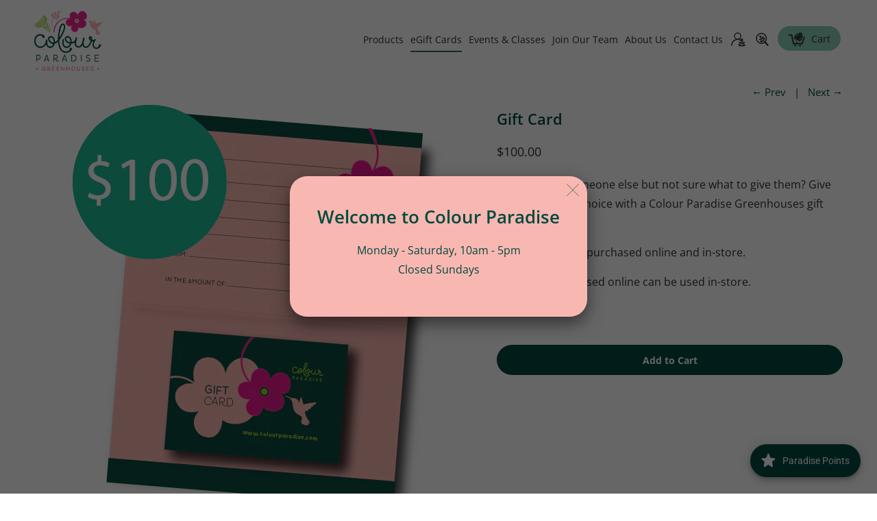

--- FILE ---
content_type: text/html; charset=utf-8
request_url: https://www.colourparadise.com/collections/gift-cards/products/copy-of-gift-card-100-00
body_size: 40964
content:
<!DOCTYPE html>
<html lang="en">
  <head>
    <meta charset="utf-8">
    <meta http-equiv="cleartype" content="on">
    <meta name="robots" content="index,follow">

    
    <title>Gift Card - Colour Paradise Greenhouses</title>

    
      <meta name="description" content="Shopping for someone else but not sure what to give them? Give them the gift of choice with a Colour Paradise Greenhouses gift card. Gift cards can be purchased online and in-store. Gift cards purchased online can be used in-store.  " />
    

    

<meta name="author" content="Colour Paradise Greenhouses">
<meta property="og:url" content="https://www.colourparadise.com/products/copy-of-gift-card-100-00">
<meta property="og:site_name" content="Colour Paradise Greenhouses">


  <meta property="og:type" content="product">
  <meta property="og:title" content="Gift Card">
  
    <meta property="og:image" content="http://www.colourparadise.com/cdn/shop/products/Asset5_1.5x_600x.png?v=1652204941">
    <meta property="og:image:secure_url" content="https://www.colourparadise.com/cdn/shop/products/Asset5_1.5x_600x.png?v=1652204941">
    
  
  <meta property="og:price:amount" content="100.00">
  <meta property="og:price:currency" content="CAD">


  <meta property="og:description" content="Shopping for someone else but not sure what to give them? Give them the gift of choice with a Colour Paradise Greenhouses gift card. Gift cards can be purchased online and in-store. Gift cards purchased online can be used in-store.  ">




<meta name="twitter:card" content="summary">

  <meta name="twitter:title" content="Gift Card">
  <meta name="twitter:description" content="Shopping for someone else but not sure what to give them? Give them the gift of choice with a Colour Paradise Greenhouses gift card.
Gift cards can be purchased online and in-store.
Gift cards purchased online can be used in-store.
 ">
  <meta name="twitter:image" content="https://www.colourparadise.com/cdn/shop/products/Asset5_1.5x_240x.png?v=1652204941">
  <meta name="twitter:image:width" content="240">
  <meta name="twitter:image:height" content="240">



    
      <link rel="prev" href="/collections/gift-cards/products/gift-card-75-00">
    
    
      <link rel="next" href="/collections/gift-cards/products/gift-card-1">
    

    <!-- Mobile Specific Metas -->
    <meta name="HandheldFriendly" content="True">
    <meta name="MobileOptimized" content="320">
    <meta name="viewport" content="width=device-width,initial-scale=1">
    <meta name="theme-color" content="#ffffff">

    <!-- Stylesheets for Retina 4.5.4 -->
    <link href="//www.colourparadise.com/cdn/shop/t/8/assets/styles.scss.css?v=8519697225944487211762807328" rel="stylesheet" type="text/css" media="all" />
    <!--[if lte IE 9]>
      <link href="//www.colourparadise.com/cdn/shop/t/8/assets/ie.css?v=16370617434440559491544503430" rel="stylesheet" type="text/css" media="all" />
    <![endif]-->

    
      <link rel="shortcut icon" type="image/x-icon" href="//www.colourparadise.com/cdn/shop/files/favicon_2f615f52-eb39-4868-946e-c6bf2f8204d0_32x32.png?v=1613513832">
    

    <link rel="canonical" href="https://www.colourparadise.com/products/copy-of-gift-card-100-00" />

    

    <script src="//www.colourparadise.com/cdn/shop/t/8/assets/app.js?v=14119893979448408291745429039" type="text/javascript"></script>
    <script>window.performance && window.performance.mark && window.performance.mark('shopify.content_for_header.start');</script><meta name="facebook-domain-verification" content="ft9cbfcat0saic8u3kmmfm1dwu1yl5">
<meta name="facebook-domain-verification" content="a997yg728i1vn46pjooex0udbqai74">
<meta name="facebook-domain-verification" content="43f0hcqr3tauago9771qclpfe8w2oj">
<meta id="shopify-digital-wallet" name="shopify-digital-wallet" content="/13410140217/digital_wallets/dialog">
<meta name="shopify-checkout-api-token" content="fa4d5f89a3b257d40c7fb6466893f7f7">
<link rel="alternate" type="application/json+oembed" href="https://www.colourparadise.com/products/copy-of-gift-card-100-00.oembed">
<script async="async" src="/checkouts/internal/preloads.js?locale=en-CA"></script>
<link rel="preconnect" href="https://shop.app" crossorigin="anonymous">
<script async="async" src="https://shop.app/checkouts/internal/preloads.js?locale=en-CA&shop_id=13410140217" crossorigin="anonymous"></script>
<script id="apple-pay-shop-capabilities" type="application/json">{"shopId":13410140217,"countryCode":"CA","currencyCode":"CAD","merchantCapabilities":["supports3DS"],"merchantId":"gid:\/\/shopify\/Shop\/13410140217","merchantName":"Colour Paradise Greenhouses","requiredBillingContactFields":["postalAddress","email","phone"],"requiredShippingContactFields":["postalAddress","email","phone"],"shippingType":"shipping","supportedNetworks":["visa","masterCard","discover","interac"],"total":{"type":"pending","label":"Colour Paradise Greenhouses","amount":"1.00"},"shopifyPaymentsEnabled":true,"supportsSubscriptions":true}</script>
<script id="shopify-features" type="application/json">{"accessToken":"fa4d5f89a3b257d40c7fb6466893f7f7","betas":["rich-media-storefront-analytics"],"domain":"www.colourparadise.com","predictiveSearch":true,"shopId":13410140217,"locale":"en"}</script>
<script>var Shopify = Shopify || {};
Shopify.shop = "colour-paradise-greenhouses.myshopify.com";
Shopify.locale = "en";
Shopify.currency = {"active":"CAD","rate":"1.0"};
Shopify.country = "CA";
Shopify.theme = {"name":"Retina - Colour Paradise -  2022 - Launch","id":32614711353,"schema_name":"Retina","schema_version":"4.5.4","theme_store_id":null,"role":"main"};
Shopify.theme.handle = "null";
Shopify.theme.style = {"id":null,"handle":null};
Shopify.cdnHost = "www.colourparadise.com/cdn";
Shopify.routes = Shopify.routes || {};
Shopify.routes.root = "/";</script>
<script type="module">!function(o){(o.Shopify=o.Shopify||{}).modules=!0}(window);</script>
<script>!function(o){function n(){var o=[];function n(){o.push(Array.prototype.slice.apply(arguments))}return n.q=o,n}var t=o.Shopify=o.Shopify||{};t.loadFeatures=n(),t.autoloadFeatures=n()}(window);</script>
<script>
  window.ShopifyPay = window.ShopifyPay || {};
  window.ShopifyPay.apiHost = "shop.app\/pay";
  window.ShopifyPay.redirectState = null;
</script>
<script id="shop-js-analytics" type="application/json">{"pageType":"product"}</script>
<script defer="defer" async type="module" src="//www.colourparadise.com/cdn/shopifycloud/shop-js/modules/v2/client.init-shop-cart-sync_BT-GjEfc.en.esm.js"></script>
<script defer="defer" async type="module" src="//www.colourparadise.com/cdn/shopifycloud/shop-js/modules/v2/chunk.common_D58fp_Oc.esm.js"></script>
<script defer="defer" async type="module" src="//www.colourparadise.com/cdn/shopifycloud/shop-js/modules/v2/chunk.modal_xMitdFEc.esm.js"></script>
<script type="module">
  await import("//www.colourparadise.com/cdn/shopifycloud/shop-js/modules/v2/client.init-shop-cart-sync_BT-GjEfc.en.esm.js");
await import("//www.colourparadise.com/cdn/shopifycloud/shop-js/modules/v2/chunk.common_D58fp_Oc.esm.js");
await import("//www.colourparadise.com/cdn/shopifycloud/shop-js/modules/v2/chunk.modal_xMitdFEc.esm.js");

  window.Shopify.SignInWithShop?.initShopCartSync?.({"fedCMEnabled":true,"windoidEnabled":true});

</script>
<script>
  window.Shopify = window.Shopify || {};
  if (!window.Shopify.featureAssets) window.Shopify.featureAssets = {};
  window.Shopify.featureAssets['shop-js'] = {"shop-cart-sync":["modules/v2/client.shop-cart-sync_DZOKe7Ll.en.esm.js","modules/v2/chunk.common_D58fp_Oc.esm.js","modules/v2/chunk.modal_xMitdFEc.esm.js"],"init-fed-cm":["modules/v2/client.init-fed-cm_B6oLuCjv.en.esm.js","modules/v2/chunk.common_D58fp_Oc.esm.js","modules/v2/chunk.modal_xMitdFEc.esm.js"],"shop-cash-offers":["modules/v2/client.shop-cash-offers_D2sdYoxE.en.esm.js","modules/v2/chunk.common_D58fp_Oc.esm.js","modules/v2/chunk.modal_xMitdFEc.esm.js"],"shop-login-button":["modules/v2/client.shop-login-button_QeVjl5Y3.en.esm.js","modules/v2/chunk.common_D58fp_Oc.esm.js","modules/v2/chunk.modal_xMitdFEc.esm.js"],"pay-button":["modules/v2/client.pay-button_DXTOsIq6.en.esm.js","modules/v2/chunk.common_D58fp_Oc.esm.js","modules/v2/chunk.modal_xMitdFEc.esm.js"],"shop-button":["modules/v2/client.shop-button_DQZHx9pm.en.esm.js","modules/v2/chunk.common_D58fp_Oc.esm.js","modules/v2/chunk.modal_xMitdFEc.esm.js"],"avatar":["modules/v2/client.avatar_BTnouDA3.en.esm.js"],"init-windoid":["modules/v2/client.init-windoid_CR1B-cfM.en.esm.js","modules/v2/chunk.common_D58fp_Oc.esm.js","modules/v2/chunk.modal_xMitdFEc.esm.js"],"init-shop-for-new-customer-accounts":["modules/v2/client.init-shop-for-new-customer-accounts_C_vY_xzh.en.esm.js","modules/v2/client.shop-login-button_QeVjl5Y3.en.esm.js","modules/v2/chunk.common_D58fp_Oc.esm.js","modules/v2/chunk.modal_xMitdFEc.esm.js"],"init-shop-email-lookup-coordinator":["modules/v2/client.init-shop-email-lookup-coordinator_BI7n9ZSv.en.esm.js","modules/v2/chunk.common_D58fp_Oc.esm.js","modules/v2/chunk.modal_xMitdFEc.esm.js"],"init-shop-cart-sync":["modules/v2/client.init-shop-cart-sync_BT-GjEfc.en.esm.js","modules/v2/chunk.common_D58fp_Oc.esm.js","modules/v2/chunk.modal_xMitdFEc.esm.js"],"shop-toast-manager":["modules/v2/client.shop-toast-manager_DiYdP3xc.en.esm.js","modules/v2/chunk.common_D58fp_Oc.esm.js","modules/v2/chunk.modal_xMitdFEc.esm.js"],"init-customer-accounts":["modules/v2/client.init-customer-accounts_D9ZNqS-Q.en.esm.js","modules/v2/client.shop-login-button_QeVjl5Y3.en.esm.js","modules/v2/chunk.common_D58fp_Oc.esm.js","modules/v2/chunk.modal_xMitdFEc.esm.js"],"init-customer-accounts-sign-up":["modules/v2/client.init-customer-accounts-sign-up_iGw4briv.en.esm.js","modules/v2/client.shop-login-button_QeVjl5Y3.en.esm.js","modules/v2/chunk.common_D58fp_Oc.esm.js","modules/v2/chunk.modal_xMitdFEc.esm.js"],"shop-follow-button":["modules/v2/client.shop-follow-button_CqMgW2wH.en.esm.js","modules/v2/chunk.common_D58fp_Oc.esm.js","modules/v2/chunk.modal_xMitdFEc.esm.js"],"checkout-modal":["modules/v2/client.checkout-modal_xHeaAweL.en.esm.js","modules/v2/chunk.common_D58fp_Oc.esm.js","modules/v2/chunk.modal_xMitdFEc.esm.js"],"shop-login":["modules/v2/client.shop-login_D91U-Q7h.en.esm.js","modules/v2/chunk.common_D58fp_Oc.esm.js","modules/v2/chunk.modal_xMitdFEc.esm.js"],"lead-capture":["modules/v2/client.lead-capture_BJmE1dJe.en.esm.js","modules/v2/chunk.common_D58fp_Oc.esm.js","modules/v2/chunk.modal_xMitdFEc.esm.js"],"payment-terms":["modules/v2/client.payment-terms_Ci9AEqFq.en.esm.js","modules/v2/chunk.common_D58fp_Oc.esm.js","modules/v2/chunk.modal_xMitdFEc.esm.js"]};
</script>
<script>(function() {
  var isLoaded = false;
  function asyncLoad() {
    if (isLoaded) return;
    isLoaded = true;
    var urls = ["https:\/\/js.smile.io\/v1\/smile-shopify.js?shop=colour-paradise-greenhouses.myshopify.com","\/\/www.powr.io\/powr.js?powr-token=colour-paradise-greenhouses.myshopify.com\u0026external-type=shopify\u0026shop=colour-paradise-greenhouses.myshopify.com"];
    for (var i = 0; i < urls.length; i++) {
      var s = document.createElement('script');
      s.type = 'text/javascript';
      s.async = true;
      s.src = urls[i];
      var x = document.getElementsByTagName('script')[0];
      x.parentNode.insertBefore(s, x);
    }
  };
  if(window.attachEvent) {
    window.attachEvent('onload', asyncLoad);
  } else {
    window.addEventListener('load', asyncLoad, false);
  }
})();</script>
<script id="__st">var __st={"a":13410140217,"offset":-18000,"reqid":"a1c3a80f-9b5d-4913-8c15-da508480a168-1769376991","pageurl":"www.colourparadise.com\/collections\/gift-cards\/products\/copy-of-gift-card-100-00","u":"ca70e3567551","p":"product","rtyp":"product","rid":7334971211931};</script>
<script>window.ShopifyPaypalV4VisibilityTracking = true;</script>
<script id="captcha-bootstrap">!function(){'use strict';const t='contact',e='account',n='new_comment',o=[[t,t],['blogs',n],['comments',n],[t,'customer']],c=[[e,'customer_login'],[e,'guest_login'],[e,'recover_customer_password'],[e,'create_customer']],r=t=>t.map((([t,e])=>`form[action*='/${t}']:not([data-nocaptcha='true']) input[name='form_type'][value='${e}']`)).join(','),a=t=>()=>t?[...document.querySelectorAll(t)].map((t=>t.form)):[];function s(){const t=[...o],e=r(t);return a(e)}const i='password',u='form_key',d=['recaptcha-v3-token','g-recaptcha-response','h-captcha-response',i],f=()=>{try{return window.sessionStorage}catch{return}},m='__shopify_v',_=t=>t.elements[u];function p(t,e,n=!1){try{const o=window.sessionStorage,c=JSON.parse(o.getItem(e)),{data:r}=function(t){const{data:e,action:n}=t;return t[m]||n?{data:e,action:n}:{data:t,action:n}}(c);for(const[e,n]of Object.entries(r))t.elements[e]&&(t.elements[e].value=n);n&&o.removeItem(e)}catch(o){console.error('form repopulation failed',{error:o})}}const l='form_type',E='cptcha';function T(t){t.dataset[E]=!0}const w=window,h=w.document,L='Shopify',v='ce_forms',y='captcha';let A=!1;((t,e)=>{const n=(g='f06e6c50-85a8-45c8-87d0-21a2b65856fe',I='https://cdn.shopify.com/shopifycloud/storefront-forms-hcaptcha/ce_storefront_forms_captcha_hcaptcha.v1.5.2.iife.js',D={infoText:'Protected by hCaptcha',privacyText:'Privacy',termsText:'Terms'},(t,e,n)=>{const o=w[L][v],c=o.bindForm;if(c)return c(t,g,e,D).then(n);var r;o.q.push([[t,g,e,D],n]),r=I,A||(h.body.append(Object.assign(h.createElement('script'),{id:'captcha-provider',async:!0,src:r})),A=!0)});var g,I,D;w[L]=w[L]||{},w[L][v]=w[L][v]||{},w[L][v].q=[],w[L][y]=w[L][y]||{},w[L][y].protect=function(t,e){n(t,void 0,e),T(t)},Object.freeze(w[L][y]),function(t,e,n,w,h,L){const[v,y,A,g]=function(t,e,n){const i=e?o:[],u=t?c:[],d=[...i,...u],f=r(d),m=r(i),_=r(d.filter((([t,e])=>n.includes(e))));return[a(f),a(m),a(_),s()]}(w,h,L),I=t=>{const e=t.target;return e instanceof HTMLFormElement?e:e&&e.form},D=t=>v().includes(t);t.addEventListener('submit',(t=>{const e=I(t);if(!e)return;const n=D(e)&&!e.dataset.hcaptchaBound&&!e.dataset.recaptchaBound,o=_(e),c=g().includes(e)&&(!o||!o.value);(n||c)&&t.preventDefault(),c&&!n&&(function(t){try{if(!f())return;!function(t){const e=f();if(!e)return;const n=_(t);if(!n)return;const o=n.value;o&&e.removeItem(o)}(t);const e=Array.from(Array(32),(()=>Math.random().toString(36)[2])).join('');!function(t,e){_(t)||t.append(Object.assign(document.createElement('input'),{type:'hidden',name:u})),t.elements[u].value=e}(t,e),function(t,e){const n=f();if(!n)return;const o=[...t.querySelectorAll(`input[type='${i}']`)].map((({name:t})=>t)),c=[...d,...o],r={};for(const[a,s]of new FormData(t).entries())c.includes(a)||(r[a]=s);n.setItem(e,JSON.stringify({[m]:1,action:t.action,data:r}))}(t,e)}catch(e){console.error('failed to persist form',e)}}(e),e.submit())}));const S=(t,e)=>{t&&!t.dataset[E]&&(n(t,e.some((e=>e===t))),T(t))};for(const o of['focusin','change'])t.addEventListener(o,(t=>{const e=I(t);D(e)&&S(e,y())}));const B=e.get('form_key'),M=e.get(l),P=B&&M;t.addEventListener('DOMContentLoaded',(()=>{const t=y();if(P)for(const e of t)e.elements[l].value===M&&p(e,B);[...new Set([...A(),...v().filter((t=>'true'===t.dataset.shopifyCaptcha))])].forEach((e=>S(e,t)))}))}(h,new URLSearchParams(w.location.search),n,t,e,['guest_login'])})(!0,!0)}();</script>
<script integrity="sha256-4kQ18oKyAcykRKYeNunJcIwy7WH5gtpwJnB7kiuLZ1E=" data-source-attribution="shopify.loadfeatures" defer="defer" src="//www.colourparadise.com/cdn/shopifycloud/storefront/assets/storefront/load_feature-a0a9edcb.js" crossorigin="anonymous"></script>
<script crossorigin="anonymous" defer="defer" src="//www.colourparadise.com/cdn/shopifycloud/storefront/assets/shopify_pay/storefront-65b4c6d7.js?v=20250812"></script>
<script data-source-attribution="shopify.dynamic_checkout.dynamic.init">var Shopify=Shopify||{};Shopify.PaymentButton=Shopify.PaymentButton||{isStorefrontPortableWallets:!0,init:function(){window.Shopify.PaymentButton.init=function(){};var t=document.createElement("script");t.src="https://www.colourparadise.com/cdn/shopifycloud/portable-wallets/latest/portable-wallets.en.js",t.type="module",document.head.appendChild(t)}};
</script>
<script data-source-attribution="shopify.dynamic_checkout.buyer_consent">
  function portableWalletsHideBuyerConsent(e){var t=document.getElementById("shopify-buyer-consent"),n=document.getElementById("shopify-subscription-policy-button");t&&n&&(t.classList.add("hidden"),t.setAttribute("aria-hidden","true"),n.removeEventListener("click",e))}function portableWalletsShowBuyerConsent(e){var t=document.getElementById("shopify-buyer-consent"),n=document.getElementById("shopify-subscription-policy-button");t&&n&&(t.classList.remove("hidden"),t.removeAttribute("aria-hidden"),n.addEventListener("click",e))}window.Shopify?.PaymentButton&&(window.Shopify.PaymentButton.hideBuyerConsent=portableWalletsHideBuyerConsent,window.Shopify.PaymentButton.showBuyerConsent=portableWalletsShowBuyerConsent);
</script>
<script data-source-attribution="shopify.dynamic_checkout.cart.bootstrap">document.addEventListener("DOMContentLoaded",(function(){function t(){return document.querySelector("shopify-accelerated-checkout-cart, shopify-accelerated-checkout")}if(t())Shopify.PaymentButton.init();else{new MutationObserver((function(e,n){t()&&(Shopify.PaymentButton.init(),n.disconnect())})).observe(document.body,{childList:!0,subtree:!0})}}));
</script>
<link id="shopify-accelerated-checkout-styles" rel="stylesheet" media="screen" href="https://www.colourparadise.com/cdn/shopifycloud/portable-wallets/latest/accelerated-checkout-backwards-compat.css" crossorigin="anonymous">
<style id="shopify-accelerated-checkout-cart">
        #shopify-buyer-consent {
  margin-top: 1em;
  display: inline-block;
  width: 100%;
}

#shopify-buyer-consent.hidden {
  display: none;
}

#shopify-subscription-policy-button {
  background: none;
  border: none;
  padding: 0;
  text-decoration: underline;
  font-size: inherit;
  cursor: pointer;
}

#shopify-subscription-policy-button::before {
  box-shadow: none;
}

      </style>

<script>window.performance && window.performance.mark && window.performance.mark('shopify.content_for_header.end');</script>
    

    <noscript>
      <style>
        .lazyload--mirage+.transition-helper {
          display: none;
        }
        .image__fallback {
          width: 100vw;
          display: block !important;
          max-width: 100vw !important;
          margin-bottom: 0;
        }
        .no-js-only {
          display: inherit !important;
        }
        .icon-cart.cart-button {
          display: none;
        }
        .lazyload {
          opacity: 1;
          -webkit-filter: blur(0);
          filter: blur(0);
        }
        .animate_right,
        .animate_left,
        .animate_up,
        .animate_down {
          opacity: 1;
        }
        .flexslider .slides>li {
          display: block;
        }
        .product_section .product_form {
          opacity: 1;
        }
        .multi_select,
        form .select {
          display: block !important;
        }
        .swatch_options {
          display: none;
        }
        .primary_logo {
          display: block;
        }
      </style>
    </noscript>

  <!-- GSSTART Coming Soon code start. Do not change -->
        <script type="text/javascript"> gsProductByVariant = {};  gsProductByVariant[42220903497883] =  1 ;   gsProductCSID = "7334971211931"; gsDefaultV = "42220903497883"; </script><script type="text/javascript" src="https://gravity-software.com/js/shopify/pac_shop16515.js?v=ee796d1cda86803ff3a15af3b66f7d6a"></script>
  <!-- Coming Soon code end. Do not change GSEND -->  
<link href="https://maxcdn.bootstrapcdn.com/font-awesome/4.6.1/css/font-awesome.min.css" rel="stylesheet" type="text/css" media="all" />
<link href="//www.colourparadise.com/cdn/shop/t/8/assets/genie-storepickup.css?v=58047785046117751311664895753" rel="stylesheet" type="text/css" media="all" />
<link href="//www.colourparadise.com/cdn/shop/t/8/assets/genie-storepickup-custom.css?v=111603181540343972631664895754" rel="stylesheet" type="text/css" media="all" />
<script src="https://cdn.jsdelivr.net/npm/promise-polyfill@8/dist/polyfill.min.js" type="text/javascript"></script>
<script src="https://cdnjs.cloudflare.com/ajax/libs/moment.js/2.20.1/moment.min.js" type="text/javascript"></script>
<script src="//www.colourparadise.com/cdn/shop/t/8/assets/genie-storepickup-vender.js?v=83892774062411228811664895755" type="text/javascript"></script>
<script src="//www.colourparadise.com/cdn/shop/t/8/assets/genie-storepickup.js?v=48014430780128096771664895752" type="text/javascript"></script>



  
<!-- BEGIN app block: shopify://apps/instafeed/blocks/head-block/c447db20-095d-4a10-9725-b5977662c9d5 --><link rel="preconnect" href="https://cdn.nfcube.com/">
<link rel="preconnect" href="https://scontent.cdninstagram.com/">


  <script>
    document.addEventListener('DOMContentLoaded', function () {
      let instafeedScript = document.createElement('script');

      
        instafeedScript.src = 'https://cdn.nfcube.com/instafeed-399bbf6214b54f561350b9b9b67b5e10.js';
      

      document.body.appendChild(instafeedScript);
    });
  </script>





<!-- END app block --><script src="https://cdn.shopify.com/extensions/019bdf05-3e8a-7126-811b-a94f4a02d1f5/avada-joy-431/assets/avada-joy.js" type="text/javascript" defer="defer"></script>
<script src="https://cdn.shopify.com/extensions/f979ed44-f594-46cd-b59f-496169a6ebc6/guarantees-features-icons-1/assets/kachingappz-icons-storefront.js" type="text/javascript" defer="defer"></script>
<link href="https://monorail-edge.shopifysvc.com" rel="dns-prefetch">
<script>(function(){if ("sendBeacon" in navigator && "performance" in window) {try {var session_token_from_headers = performance.getEntriesByType('navigation')[0].serverTiming.find(x => x.name == '_s').description;} catch {var session_token_from_headers = undefined;}var session_cookie_matches = document.cookie.match(/_shopify_s=([^;]*)/);var session_token_from_cookie = session_cookie_matches && session_cookie_matches.length === 2 ? session_cookie_matches[1] : "";var session_token = session_token_from_headers || session_token_from_cookie || "";function handle_abandonment_event(e) {var entries = performance.getEntries().filter(function(entry) {return /monorail-edge.shopifysvc.com/.test(entry.name);});if (!window.abandonment_tracked && entries.length === 0) {window.abandonment_tracked = true;var currentMs = Date.now();var navigation_start = performance.timing.navigationStart;var payload = {shop_id: 13410140217,url: window.location.href,navigation_start,duration: currentMs - navigation_start,session_token,page_type: "product"};window.navigator.sendBeacon("https://monorail-edge.shopifysvc.com/v1/produce", JSON.stringify({schema_id: "online_store_buyer_site_abandonment/1.1",payload: payload,metadata: {event_created_at_ms: currentMs,event_sent_at_ms: currentMs}}));}}window.addEventListener('pagehide', handle_abandonment_event);}}());</script>
<script id="web-pixels-manager-setup">(function e(e,d,r,n,o){if(void 0===o&&(o={}),!Boolean(null===(a=null===(i=window.Shopify)||void 0===i?void 0:i.analytics)||void 0===a?void 0:a.replayQueue)){var i,a;window.Shopify=window.Shopify||{};var t=window.Shopify;t.analytics=t.analytics||{};var s=t.analytics;s.replayQueue=[],s.publish=function(e,d,r){return s.replayQueue.push([e,d,r]),!0};try{self.performance.mark("wpm:start")}catch(e){}var l=function(){var e={modern:/Edge?\/(1{2}[4-9]|1[2-9]\d|[2-9]\d{2}|\d{4,})\.\d+(\.\d+|)|Firefox\/(1{2}[4-9]|1[2-9]\d|[2-9]\d{2}|\d{4,})\.\d+(\.\d+|)|Chrom(ium|e)\/(9{2}|\d{3,})\.\d+(\.\d+|)|(Maci|X1{2}).+ Version\/(15\.\d+|(1[6-9]|[2-9]\d|\d{3,})\.\d+)([,.]\d+|)( \(\w+\)|)( Mobile\/\w+|) Safari\/|Chrome.+OPR\/(9{2}|\d{3,})\.\d+\.\d+|(CPU[ +]OS|iPhone[ +]OS|CPU[ +]iPhone|CPU IPhone OS|CPU iPad OS)[ +]+(15[._]\d+|(1[6-9]|[2-9]\d|\d{3,})[._]\d+)([._]\d+|)|Android:?[ /-](13[3-9]|1[4-9]\d|[2-9]\d{2}|\d{4,})(\.\d+|)(\.\d+|)|Android.+Firefox\/(13[5-9]|1[4-9]\d|[2-9]\d{2}|\d{4,})\.\d+(\.\d+|)|Android.+Chrom(ium|e)\/(13[3-9]|1[4-9]\d|[2-9]\d{2}|\d{4,})\.\d+(\.\d+|)|SamsungBrowser\/([2-9]\d|\d{3,})\.\d+/,legacy:/Edge?\/(1[6-9]|[2-9]\d|\d{3,})\.\d+(\.\d+|)|Firefox\/(5[4-9]|[6-9]\d|\d{3,})\.\d+(\.\d+|)|Chrom(ium|e)\/(5[1-9]|[6-9]\d|\d{3,})\.\d+(\.\d+|)([\d.]+$|.*Safari\/(?![\d.]+ Edge\/[\d.]+$))|(Maci|X1{2}).+ Version\/(10\.\d+|(1[1-9]|[2-9]\d|\d{3,})\.\d+)([,.]\d+|)( \(\w+\)|)( Mobile\/\w+|) Safari\/|Chrome.+OPR\/(3[89]|[4-9]\d|\d{3,})\.\d+\.\d+|(CPU[ +]OS|iPhone[ +]OS|CPU[ +]iPhone|CPU IPhone OS|CPU iPad OS)[ +]+(10[._]\d+|(1[1-9]|[2-9]\d|\d{3,})[._]\d+)([._]\d+|)|Android:?[ /-](13[3-9]|1[4-9]\d|[2-9]\d{2}|\d{4,})(\.\d+|)(\.\d+|)|Mobile Safari.+OPR\/([89]\d|\d{3,})\.\d+\.\d+|Android.+Firefox\/(13[5-9]|1[4-9]\d|[2-9]\d{2}|\d{4,})\.\d+(\.\d+|)|Android.+Chrom(ium|e)\/(13[3-9]|1[4-9]\d|[2-9]\d{2}|\d{4,})\.\d+(\.\d+|)|Android.+(UC? ?Browser|UCWEB|U3)[ /]?(15\.([5-9]|\d{2,})|(1[6-9]|[2-9]\d|\d{3,})\.\d+)\.\d+|SamsungBrowser\/(5\.\d+|([6-9]|\d{2,})\.\d+)|Android.+MQ{2}Browser\/(14(\.(9|\d{2,})|)|(1[5-9]|[2-9]\d|\d{3,})(\.\d+|))(\.\d+|)|K[Aa][Ii]OS\/(3\.\d+|([4-9]|\d{2,})\.\d+)(\.\d+|)/},d=e.modern,r=e.legacy,n=navigator.userAgent;return n.match(d)?"modern":n.match(r)?"legacy":"unknown"}(),u="modern"===l?"modern":"legacy",c=(null!=n?n:{modern:"",legacy:""})[u],f=function(e){return[e.baseUrl,"/wpm","/b",e.hashVersion,"modern"===e.buildTarget?"m":"l",".js"].join("")}({baseUrl:d,hashVersion:r,buildTarget:u}),m=function(e){var d=e.version,r=e.bundleTarget,n=e.surface,o=e.pageUrl,i=e.monorailEndpoint;return{emit:function(e){var a=e.status,t=e.errorMsg,s=(new Date).getTime(),l=JSON.stringify({metadata:{event_sent_at_ms:s},events:[{schema_id:"web_pixels_manager_load/3.1",payload:{version:d,bundle_target:r,page_url:o,status:a,surface:n,error_msg:t},metadata:{event_created_at_ms:s}}]});if(!i)return console&&console.warn&&console.warn("[Web Pixels Manager] No Monorail endpoint provided, skipping logging."),!1;try{return self.navigator.sendBeacon.bind(self.navigator)(i,l)}catch(e){}var u=new XMLHttpRequest;try{return u.open("POST",i,!0),u.setRequestHeader("Content-Type","text/plain"),u.send(l),!0}catch(e){return console&&console.warn&&console.warn("[Web Pixels Manager] Got an unhandled error while logging to Monorail."),!1}}}}({version:r,bundleTarget:l,surface:e.surface,pageUrl:self.location.href,monorailEndpoint:e.monorailEndpoint});try{o.browserTarget=l,function(e){var d=e.src,r=e.async,n=void 0===r||r,o=e.onload,i=e.onerror,a=e.sri,t=e.scriptDataAttributes,s=void 0===t?{}:t,l=document.createElement("script"),u=document.querySelector("head"),c=document.querySelector("body");if(l.async=n,l.src=d,a&&(l.integrity=a,l.crossOrigin="anonymous"),s)for(var f in s)if(Object.prototype.hasOwnProperty.call(s,f))try{l.dataset[f]=s[f]}catch(e){}if(o&&l.addEventListener("load",o),i&&l.addEventListener("error",i),u)u.appendChild(l);else{if(!c)throw new Error("Did not find a head or body element to append the script");c.appendChild(l)}}({src:f,async:!0,onload:function(){if(!function(){var e,d;return Boolean(null===(d=null===(e=window.Shopify)||void 0===e?void 0:e.analytics)||void 0===d?void 0:d.initialized)}()){var d=window.webPixelsManager.init(e)||void 0;if(d){var r=window.Shopify.analytics;r.replayQueue.forEach((function(e){var r=e[0],n=e[1],o=e[2];d.publishCustomEvent(r,n,o)})),r.replayQueue=[],r.publish=d.publishCustomEvent,r.visitor=d.visitor,r.initialized=!0}}},onerror:function(){return m.emit({status:"failed",errorMsg:"".concat(f," has failed to load")})},sri:function(e){var d=/^sha384-[A-Za-z0-9+/=]+$/;return"string"==typeof e&&d.test(e)}(c)?c:"",scriptDataAttributes:o}),m.emit({status:"loading"})}catch(e){m.emit({status:"failed",errorMsg:(null==e?void 0:e.message)||"Unknown error"})}}})({shopId: 13410140217,storefrontBaseUrl: "https://www.colourparadise.com",extensionsBaseUrl: "https://extensions.shopifycdn.com/cdn/shopifycloud/web-pixels-manager",monorailEndpoint: "https://monorail-edge.shopifysvc.com/unstable/produce_batch",surface: "storefront-renderer",enabledBetaFlags: ["2dca8a86"],webPixelsConfigList: [{"id":"100532379","configuration":"{\"tagID\":\"2613288184489\"}","eventPayloadVersion":"v1","runtimeContext":"STRICT","scriptVersion":"18031546ee651571ed29edbe71a3550b","type":"APP","apiClientId":3009811,"privacyPurposes":["ANALYTICS","MARKETING","SALE_OF_DATA"],"dataSharingAdjustments":{"protectedCustomerApprovalScopes":["read_customer_address","read_customer_email","read_customer_name","read_customer_personal_data","read_customer_phone"]}},{"id":"shopify-app-pixel","configuration":"{}","eventPayloadVersion":"v1","runtimeContext":"STRICT","scriptVersion":"0450","apiClientId":"shopify-pixel","type":"APP","privacyPurposes":["ANALYTICS","MARKETING"]},{"id":"shopify-custom-pixel","eventPayloadVersion":"v1","runtimeContext":"LAX","scriptVersion":"0450","apiClientId":"shopify-pixel","type":"CUSTOM","privacyPurposes":["ANALYTICS","MARKETING"]}],isMerchantRequest: false,initData: {"shop":{"name":"Colour Paradise Greenhouses","paymentSettings":{"currencyCode":"CAD"},"myshopifyDomain":"colour-paradise-greenhouses.myshopify.com","countryCode":"CA","storefrontUrl":"https:\/\/www.colourparadise.com"},"customer":null,"cart":null,"checkout":null,"productVariants":[{"price":{"amount":100.0,"currencyCode":"CAD"},"product":{"title":"Gift Card","vendor":"Colour Paradise Greenhouses","id":"7334971211931","untranslatedTitle":"Gift Card","url":"\/products\/copy-of-gift-card-100-00","type":"Gift Card"},"id":"42220903497883","image":{"src":"\/\/www.colourparadise.com\/cdn\/shop\/products\/Asset5_1.5x.png?v=1652204941"},"sku":"","title":"Default Title","untranslatedTitle":"Default Title"}],"purchasingCompany":null},},"https://www.colourparadise.com/cdn","fcfee988w5aeb613cpc8e4bc33m6693e112",{"modern":"","legacy":""},{"shopId":"13410140217","storefrontBaseUrl":"https:\/\/www.colourparadise.com","extensionBaseUrl":"https:\/\/extensions.shopifycdn.com\/cdn\/shopifycloud\/web-pixels-manager","surface":"storefront-renderer","enabledBetaFlags":"[\"2dca8a86\"]","isMerchantRequest":"false","hashVersion":"fcfee988w5aeb613cpc8e4bc33m6693e112","publish":"custom","events":"[[\"page_viewed\",{}],[\"product_viewed\",{\"productVariant\":{\"price\":{\"amount\":100.0,\"currencyCode\":\"CAD\"},\"product\":{\"title\":\"Gift Card\",\"vendor\":\"Colour Paradise Greenhouses\",\"id\":\"7334971211931\",\"untranslatedTitle\":\"Gift Card\",\"url\":\"\/products\/copy-of-gift-card-100-00\",\"type\":\"Gift Card\"},\"id\":\"42220903497883\",\"image\":{\"src\":\"\/\/www.colourparadise.com\/cdn\/shop\/products\/Asset5_1.5x.png?v=1652204941\"},\"sku\":\"\",\"title\":\"Default Title\",\"untranslatedTitle\":\"Default Title\"}}]]"});</script><script>
  window.ShopifyAnalytics = window.ShopifyAnalytics || {};
  window.ShopifyAnalytics.meta = window.ShopifyAnalytics.meta || {};
  window.ShopifyAnalytics.meta.currency = 'CAD';
  var meta = {"product":{"id":7334971211931,"gid":"gid:\/\/shopify\/Product\/7334971211931","vendor":"Colour Paradise Greenhouses","type":"Gift Card","handle":"copy-of-gift-card-100-00","variants":[{"id":42220903497883,"price":10000,"name":"Gift Card","public_title":null,"sku":""}],"remote":false},"page":{"pageType":"product","resourceType":"product","resourceId":7334971211931,"requestId":"a1c3a80f-9b5d-4913-8c15-da508480a168-1769376991"}};
  for (var attr in meta) {
    window.ShopifyAnalytics.meta[attr] = meta[attr];
  }
</script>
<script class="analytics">
  (function () {
    var customDocumentWrite = function(content) {
      var jquery = null;

      if (window.jQuery) {
        jquery = window.jQuery;
      } else if (window.Checkout && window.Checkout.$) {
        jquery = window.Checkout.$;
      }

      if (jquery) {
        jquery('body').append(content);
      }
    };

    var hasLoggedConversion = function(token) {
      if (token) {
        return document.cookie.indexOf('loggedConversion=' + token) !== -1;
      }
      return false;
    }

    var setCookieIfConversion = function(token) {
      if (token) {
        var twoMonthsFromNow = new Date(Date.now());
        twoMonthsFromNow.setMonth(twoMonthsFromNow.getMonth() + 2);

        document.cookie = 'loggedConversion=' + token + '; expires=' + twoMonthsFromNow;
      }
    }

    var trekkie = window.ShopifyAnalytics.lib = window.trekkie = window.trekkie || [];
    if (trekkie.integrations) {
      return;
    }
    trekkie.methods = [
      'identify',
      'page',
      'ready',
      'track',
      'trackForm',
      'trackLink'
    ];
    trekkie.factory = function(method) {
      return function() {
        var args = Array.prototype.slice.call(arguments);
        args.unshift(method);
        trekkie.push(args);
        return trekkie;
      };
    };
    for (var i = 0; i < trekkie.methods.length; i++) {
      var key = trekkie.methods[i];
      trekkie[key] = trekkie.factory(key);
    }
    trekkie.load = function(config) {
      trekkie.config = config || {};
      trekkie.config.initialDocumentCookie = document.cookie;
      var first = document.getElementsByTagName('script')[0];
      var script = document.createElement('script');
      script.type = 'text/javascript';
      script.onerror = function(e) {
        var scriptFallback = document.createElement('script');
        scriptFallback.type = 'text/javascript';
        scriptFallback.onerror = function(error) {
                var Monorail = {
      produce: function produce(monorailDomain, schemaId, payload) {
        var currentMs = new Date().getTime();
        var event = {
          schema_id: schemaId,
          payload: payload,
          metadata: {
            event_created_at_ms: currentMs,
            event_sent_at_ms: currentMs
          }
        };
        return Monorail.sendRequest("https://" + monorailDomain + "/v1/produce", JSON.stringify(event));
      },
      sendRequest: function sendRequest(endpointUrl, payload) {
        // Try the sendBeacon API
        if (window && window.navigator && typeof window.navigator.sendBeacon === 'function' && typeof window.Blob === 'function' && !Monorail.isIos12()) {
          var blobData = new window.Blob([payload], {
            type: 'text/plain'
          });

          if (window.navigator.sendBeacon(endpointUrl, blobData)) {
            return true;
          } // sendBeacon was not successful

        } // XHR beacon

        var xhr = new XMLHttpRequest();

        try {
          xhr.open('POST', endpointUrl);
          xhr.setRequestHeader('Content-Type', 'text/plain');
          xhr.send(payload);
        } catch (e) {
          console.log(e);
        }

        return false;
      },
      isIos12: function isIos12() {
        return window.navigator.userAgent.lastIndexOf('iPhone; CPU iPhone OS 12_') !== -1 || window.navigator.userAgent.lastIndexOf('iPad; CPU OS 12_') !== -1;
      }
    };
    Monorail.produce('monorail-edge.shopifysvc.com',
      'trekkie_storefront_load_errors/1.1',
      {shop_id: 13410140217,
      theme_id: 32614711353,
      app_name: "storefront",
      context_url: window.location.href,
      source_url: "//www.colourparadise.com/cdn/s/trekkie.storefront.8d95595f799fbf7e1d32231b9a28fd43b70c67d3.min.js"});

        };
        scriptFallback.async = true;
        scriptFallback.src = '//www.colourparadise.com/cdn/s/trekkie.storefront.8d95595f799fbf7e1d32231b9a28fd43b70c67d3.min.js';
        first.parentNode.insertBefore(scriptFallback, first);
      };
      script.async = true;
      script.src = '//www.colourparadise.com/cdn/s/trekkie.storefront.8d95595f799fbf7e1d32231b9a28fd43b70c67d3.min.js';
      first.parentNode.insertBefore(script, first);
    };
    trekkie.load(
      {"Trekkie":{"appName":"storefront","development":false,"defaultAttributes":{"shopId":13410140217,"isMerchantRequest":null,"themeId":32614711353,"themeCityHash":"580756474136696650","contentLanguage":"en","currency":"CAD","eventMetadataId":"4d5b1985-0e9c-4c80-8732-c39cbf965c92"},"isServerSideCookieWritingEnabled":true,"monorailRegion":"shop_domain","enabledBetaFlags":["65f19447"]},"Session Attribution":{},"S2S":{"facebookCapiEnabled":false,"source":"trekkie-storefront-renderer","apiClientId":580111}}
    );

    var loaded = false;
    trekkie.ready(function() {
      if (loaded) return;
      loaded = true;

      window.ShopifyAnalytics.lib = window.trekkie;

      var originalDocumentWrite = document.write;
      document.write = customDocumentWrite;
      try { window.ShopifyAnalytics.merchantGoogleAnalytics.call(this); } catch(error) {};
      document.write = originalDocumentWrite;

      window.ShopifyAnalytics.lib.page(null,{"pageType":"product","resourceType":"product","resourceId":7334971211931,"requestId":"a1c3a80f-9b5d-4913-8c15-da508480a168-1769376991","shopifyEmitted":true});

      var match = window.location.pathname.match(/checkouts\/(.+)\/(thank_you|post_purchase)/)
      var token = match? match[1]: undefined;
      if (!hasLoggedConversion(token)) {
        setCookieIfConversion(token);
        window.ShopifyAnalytics.lib.track("Viewed Product",{"currency":"CAD","variantId":42220903497883,"productId":7334971211931,"productGid":"gid:\/\/shopify\/Product\/7334971211931","name":"Gift Card","price":"100.00","sku":"","brand":"Colour Paradise Greenhouses","variant":null,"category":"Gift Card","nonInteraction":true,"remote":false},undefined,undefined,{"shopifyEmitted":true});
      window.ShopifyAnalytics.lib.track("monorail:\/\/trekkie_storefront_viewed_product\/1.1",{"currency":"CAD","variantId":42220903497883,"productId":7334971211931,"productGid":"gid:\/\/shopify\/Product\/7334971211931","name":"Gift Card","price":"100.00","sku":"","brand":"Colour Paradise Greenhouses","variant":null,"category":"Gift Card","nonInteraction":true,"remote":false,"referer":"https:\/\/www.colourparadise.com\/collections\/gift-cards\/products\/copy-of-gift-card-100-00"});
      }
    });


        var eventsListenerScript = document.createElement('script');
        eventsListenerScript.async = true;
        eventsListenerScript.src = "//www.colourparadise.com/cdn/shopifycloud/storefront/assets/shop_events_listener-3da45d37.js";
        document.getElementsByTagName('head')[0].appendChild(eventsListenerScript);

})();</script>
<script
  defer
  src="https://www.colourparadise.com/cdn/shopifycloud/perf-kit/shopify-perf-kit-3.0.4.min.js"
  data-application="storefront-renderer"
  data-shop-id="13410140217"
  data-render-region="gcp-us-east1"
  data-page-type="product"
  data-theme-instance-id="32614711353"
  data-theme-name="Retina"
  data-theme-version="4.5.4"
  data-monorail-region="shop_domain"
  data-resource-timing-sampling-rate="10"
  data-shs="true"
  data-shs-beacon="true"
  data-shs-export-with-fetch="true"
  data-shs-logs-sample-rate="1"
  data-shs-beacon-endpoint="https://www.colourparadise.com/api/collect"
></script>
</head>
  
  <body class="product "
    data-money-format="${{ amount }}">
    
    <!-- Messenger Chat Plugin Code -->
    <div id="fb-root"></div>

    <!-- Your Chat Plugin code -->
    <div id="fb-customer-chat" class="fb-customerchat">
    </div>

    <script>
      var chatbox = document.getElementById('fb-customer-chat');
      chatbox.setAttribute("page_id", "14009146713");
      chatbox.setAttribute("attribution", "biz_inbox");
    </script>

    <!-- Your SDK code -->
    <script>
      window.fbAsyncInit = function() {
        FB.init({
          xfbml            : true,
          version          : 'v13.0'
        });
      };

      (function(d, s, id) {
        var js, fjs = d.getElementsByTagName(s)[0];
        if (d.getElementById(id)) return;
        js = d.createElement(s); js.id = id;
        js.src = 'https://connect.facebook.net/en_US/sdk/xfbml.customerchat.js';
        fjs.parentNode.insertBefore(js, fjs);
      }(document, 'script', 'facebook-jssdk'));
    </script>
    
    <div id="content_wrapper">

      <div id="shopify-section-header" class="shopify-section header-section">
  <div class="promo_banner_mobile">
    
      <p>SELECT HOUSEPLANTS ON SALE NOW</p>
    
    <div class="icon-close"></div>
  </div>


<div id="header" class="mobile-header mobile-sticky-header--true" data-search-enabled="true">
  <a href="#nav" class="icon-menu" aria-haspopup="true" aria-label="Menu" role="nav"><span>Menu</span></a>
  
	
  <a href="#cart" class="icon-cart icon-cart2 cart-button right">
    	












	<svg id="Layer_1" data-name="Layer 1" xmlns="http://www.w3.org/2000/svg" viewBox="0 0 113.39 113.39"><defs><style>.cls-1{fill:#015145;}</style></defs><title>Shopping Cart</title><path class="cls-1" d="M92.64,89.46h-56a4.2,4.2,0,0,1-4.12-3.37L21.74,32.17H5.61a4.2,4.2,0,0,1,0-8.39H25.19a4.19,4.19,0,0,1,4.11,3.37L40.06,81.07H89.73L103.84,43a4.2,4.2,0,1,1,7.87,2.92L96.58,86.72A4.19,4.19,0,0,1,92.64,89.46Z"/><circle class="cls-1" cx="79.79" cy="97.89" r="5.79"/><circle class="cls-1" cx="47.86" cy="97.89" r="5.79"/><path class="cls-1" d="M58.68,82.11a32.58,32.58,0,0,0-3.55,1.07,4,4,0,0,0-.43.19,89.58,89.58,0,0,1,2.13-19.06A61.46,61.46,0,0,1,71.57,37.78c.48-.49,1.2.3.72.79C65.59,45.39,65,51.78,60.66,61.28,59.53,63.74,58.21,75,58.68,82.11Z"/><path class="cls-1" d="M59.94,59.05c2.73,1.36,3.81,4.08,7.11,6.35,6.59,4.53,13.92,5.74,16.83,3.4.84-.67,1.73-3.24-1.79-5-2.66-1.33-7.27-1.81-8.86-2.17-9.4-2.11-8.34-4.8-7.54-4.85,1.49-.1,4.72,2.43,7.57,3.45,5.81,2.07,13.49,2.11,19.08-.58,1.62-.78,3.32-2.33,2.76-4-.62-1.8-3.22-1.83-5.17-1.53-5.89.89-11.61,1.19-16.88-1.38-1-.47-2.44-1.5-2.23-2,.73-.62,4.07,2.83,19.48.25,1.8-.3,4.81-1.3,6.11-2.53s1.63-3.57.18-4.61A5,5,0,0,0,93,43.47C89.2,44,81.38,45.79,81.54,45c6.8-1.56,11.94-2.32,17.5-6.44a5,5,0,0,0,2.16-2.66c.48-2-1.58-3.87-3.71-4.09s-4.18.71-6.12,1.6c-5.77,2.68-9.92,6.31-10,4.32C81.17,36.82,88,34,93.54,30c1.8-1.27,3-1.9,3.91-3.86S98,21.54,96,20.51s-4.51,0-6.17,1.52-6.75,6.34-6.67,5.44c-.86-.2,6.46-7.72,8.45-10.78.78-1.19,2.4-3.51,2-4.86-.51-2-3.29-2.61-5.21-1.75s-4,3.62-5.08,5.35c-1.58,2.43-4.1,11.93-5,9.91-.29-.94,1.7-6.77,2.85-9.57.64-1.54,1.23-3.44.16-4.72-1.32-1.58-4.08-.85-5.67.53-2.36,2.05-2.69,3.65-3.28,6.64s-.31,9-1.3,9.06c-1.19-1.12-.9-3.25-.82-4.86A13.38,13.38,0,0,0,69.79,18c-.42-1.55-1.86-3-3.53-2.8a3.43,3.43,0,0,0-2.69,2.72,9.36,9.36,0,0,0,.24,3.93c1,4.72,4.57,12.94,2.9,14.17-2.2.92-4.22-11.73-8.11-16.6A3.68,3.68,0,0,0,56.67,18a3.32,3.32,0,0,0-3,1.15c-2.2,2.29-2.14,5.85-1.27,8.83A21.83,21.83,0,0,0,59.5,38.59c1.16.95,2.55,2.38,1.75,3.65-.62.67-3.68-2.72-6.39-6.62-1.79-2.57-3.08-5.44-4.64-7.24-1.72-2-3.28-.34-3.73.91-.9,2.55,2,7.75,7.13,12.58,1.64,1.53,5.15,4.52,4.18,4.87-.31.92-7.66-7.29-11.51-11.08a4.14,4.14,0,0,0-2.8-1.45A3.07,3.07,0,0,0,40.74,37a6.33,6.33,0,0,0,1.2,4c6.28,9.68,15.13,10.48,15.11,11.68-1.44.74-9.19-2.1-12.24-5.63-1.44-1.67-3.5-3.65-5.6-2.78A3.19,3.19,0,0,0,37.57,48a7,7,0,0,0,2.48,3.49c4.47,3.79,10.21,5.21,16,6.6.27.07,4.86,1.73,4.86,1.73"/></svg>





    <span>0</span>
  </a>	

</div>

  <div class="container mobile_logo logo-below">
    <div class="logo">
      <a href="https://www.colourparadise.com" title="Colour Paradise Greenhouses">
        
          <img src="//www.colourparadise.com/cdn/shop/files/Logo_final_280x@2x.png?v=1643305272" alt="Colour Paradise Greenhouses" />
        
      </a>
    </div>
  </div>


<div class="hidden">
  <div id="nav">
    <ul>
      
        
          <li ><a href="/collections">Products</a></li>
        
      
        
          <li class="Selected"><a href="/collections/gift-cards">eGift Cards</a></li>
        
      
        
          <li ><a href="/pages/events">Events & Classes</a></li>
        
      
        
          <li ><a href="/pages/join-our-team">Join Our Team</a></li>
        
      
        
          <li ><a href="/pages/about-us">About Us</a></li>
        
      
        
          <li ><a href="/pages/contact">Contact Us</a></li>
        
      
      
        
          <li>
            <a href="https://www.colourparadise.com/customer_authentication/redirect?locale=en&amp;region_country=CA" id="customer_login_link">My Account</a>
          </li>
        
      
      
    </ul>
  </div>

  <form action="/checkout" method="post" id="cart">
    <ul data-money-format="${{ amount }}" data-shop-currency="CAD" data-shop-name="Colour Paradise Greenhouses">
      <li class="mm-subtitle"><a class="mm-subclose continue" href="#cart">Continue Shopping</a></li>
      
      <p></p>
      <h2 style=" background: #8BCFB5;font-weight:bold;font-size: 0.9rem;BORDER-RADIUS: 15px; left: 10px ;padding: 5px; text-align: center"> Orders over $75 FREE DELIVERY</h2>
     
      
        <li class="mm-label empty_cart"><a href="/cart">Your Cart is Empty</a></li>
      
    </ul>
  </form>
</div>



<div class="header default-header mm-fixed-top Fixed behind-menu--false header_bar  transparent-header--false">

  
    <div class="promo_banner show-promo--true">
      
        <p>SELECT HOUSEPLANTS ON SALE NOW</p>
      
      <div class="icon-close"></div>
    </div>
  

  <div class="container">
    <div class="four columns logo" data-secondary-logo>
      <a href="https://www.colourparadise.com" title="Colour Paradise Greenhouses">
        
          <img src="//www.colourparadise.com/cdn/shop/files/Logo_final_280x@2x.png?v=1643305272" alt="Colour Paradise Greenhouses" class="primary_logo" />

          
            <img src="//www.colourparadise.com/cdn/shop/files/Logo_green_final_280x@2x.png?v=1643305287" alt="Colour Paradise Greenhouses" class="secondary_logo" />
          
        
      </a>
    </div>

    <div class="twelve columns nav mobile_hidden">
      <ul class="menu" role="navigation">
        
        
          
            <li>
              <a href="/collections" class="top-link ">Products</a>
            </li>
          
        
          
            <li>
              <a href="/collections/gift-cards" class="top-link active">eGift Cards</a>
            </li>
          
        
          
            <li>
              <a href="/pages/events" class="top-link ">Events & Classes</a>
            </li>
          
        
          
            <li>
              <a href="/pages/join-our-team" class="top-link ">Join Our Team</a>
            </li>
          
        
          
            <li>
              <a href="/pages/about-us" class="top-link ">About Us</a>
            </li>
          
        
          
            <li>
              <a href="/pages/contact" class="top-link ">Contact Us</a>
            </li>
          
        



   


        
          <li class="icon-account-li">
            <a href="/account" title="My Account " class="icon-account2">
               






	<svg id="Layer_1" data-name="Layer 1" xmlns="http://www.w3.org/2000/svg" viewBox="0 0 113.39 113.39"><defs><style>.cls-1{fill:#015145;}</style></defs><title>My Account</title><path class="cls-1" d="M77.93,102.28a4.17,4.17,0,0,1,2.3-.16,87,87,0,0,1,1-26.88c.21-1.14-1.36-.83-1.6.3a92.43,92.43,0,0,0-1.85,26.81Z"/><path class="cls-1" d="M79.74,81.56c4-6.66,8.48-14.48,8.36-21-.07-4.1-.36-8.74-5.29-10.42-2.24-.76-13,.34-7.18,16.25,1.55,4.21,3.85,7.63,3,15.33"/><path class="cls-1" d="M78.67,86.45c2.7-4.34,6.45-14.51,16.79-13.43,3.58.37,4.59,2.94,4.25,5.28-.81,5.52-7.71,8.62-20.84,9.35"/><path class="cls-1" d="M78.27,87.8c-1-9.88-6.52-14-7.1-14.49-1.75-1.6-5.43-2.27-7.48-1.06a5.74,5.74,0,0,0-2.59,6.12c.79,3.3,4.27,5.13,7.45,6.34a88.64,88.64,0,0,0,9.41,3"/><path class="cls-1" d="M79.66,100.47a24.81,24.81,0,0,0-6.78-8.59,17.73,17.73,0,0,0-6.48-3.83,8.38,8.38,0,0,0-7.25,1,5.56,5.56,0,0,0-1.8,6.74A7.27,7.27,0,0,0,59.29,98c5.5,4.35,13.13,4.47,20.15,4.4"/><path class="cls-1" d="M78.16,102.27a39.47,39.47,0,0,0,16.93-1.34,15.92,15.92,0,0,0,6.45-3.68,5.33,5.33,0,0,0,.83-6.26c-1.47-2.46-4.82-3.37-7.46-2.93C85.05,89.7,79.05,98.72,78,101.42"/><path class="cls-1" d="M52.86,58.72a24,24,0,1,1,24-24A24,24,0,0,1,52.86,58.72Zm0-41.56A17.59,17.59,0,1,0,70.44,34.74,17.61,17.61,0,0,0,52.86,17.16Z"/><path class="cls-1" d="M13.54,98.84a3.19,3.19,0,0,1-3.2-3.19,42.51,42.51,0,0,1,71.39-31.2,3.19,3.19,0,1,1-4.34,4.69A36.12,36.12,0,0,0,16.74,95.65,3.2,3.2,0,0,1,13.54,98.84Z"/></svg>











            </a>
          </li>
        
        
          <li class="icon-search-li">
            <a href="/search" title="Search" class="icon-search2" id="search-toggle">
               










	<svg id="Layer_1" data-name="Layer 1" xmlns="http://www.w3.org/2000/svg" viewBox="0 0 113.39 113.39"><defs><style>.cls-1{fill:#015145;}</style></defs><title>Search</title><path class="cls-1" d="M77.3,75.88c-8.8-6.25-21-20-26.18-29.4-.52-.94-1.46.21-1,1.16,4.84,9.29,16.63,23.3,25.2,30C76,77.07,76.63,76.46,77.3,75.88Z"/><path class="cls-1" d="M53.79,52c-.91-6-2.07-12.91-5.4-16.79-2.07-2.43-4.55-5.07-8.35-3.64-1.72.65-7.66,6.66,3.75,13.33,3,1.76,6.1,2.68,9.37,7.75"/><path class="cls-1" d="M55.91,56C55.28,51.31,52,41.82,60,36.49c2.79-1.85,5-.61,6.17,1.27,2.68,4.43-.44,10.73-9.41,19"/><path class="cls-1" d="M56.42,57.22c-6.53-6.5-12.9-6.14-13.64-6.18-2.2-.11-5.23,1.58-6,3.65a5.33,5.33,0,0,0,1.75,5.92c2.52,1.9,6.09,1.15,9.08.14a81.24,81.24,0,0,0,8.51-3.42"/><path class="cls-1" d="M64.67,65.39a23,23,0,0,0-9.93-2.15,16.48,16.48,0,0,0-6.9,1.08,7.77,7.77,0,0,0-4.58,5,5.16,5.16,0,0,0,2.68,5.89,6.53,6.53,0,0,0,2.67.4c6.51-.13,12-4.55,17-8.74"/><path class="cls-1" d="M65,67.11a31.89,31.89,0,0,0,8.25-10.74,14.83,14.83,0,0,0,1.48-6,4.53,4.53,0,0,0-2.85-4.27c-2.07-.62-4.31.79-5.48,2.61-4.35,6.77-2.79,15.74-1.92,18"/><path class="cls-1" d="M51.37,86.34A36.34,36.34,0,1,1,87.71,50,36.37,36.37,0,0,1,51.37,86.34Zm0-65.87A29.54,29.54,0,1,0,80.91,50,29.57,29.57,0,0,0,51.37,20.47Z"/><path class="cls-1" d="M93.25,99.72A5.09,5.09,0,0,1,89.46,98L71.71,78.3a5.1,5.1,0,1,1,7.58-6.82L97,91.21a5.1,5.1,0,0,1-3.79,8.51Z"/></svg>	







            </a>
          </li>
        
        
        <li>
         
          <a href="#cart" class="icon-cart icon-cart2 cart-button">
            












	<svg id="Layer_1" data-name="Layer 1" xmlns="http://www.w3.org/2000/svg" viewBox="0 0 113.39 113.39"><defs><style>.cls-1{fill:#015145;}</style></defs><title>Shopping Cart</title><path class="cls-1" d="M92.64,89.46h-56a4.2,4.2,0,0,1-4.12-3.37L21.74,32.17H5.61a4.2,4.2,0,0,1,0-8.39H25.19a4.19,4.19,0,0,1,4.11,3.37L40.06,81.07H89.73L103.84,43a4.2,4.2,0,1,1,7.87,2.92L96.58,86.72A4.19,4.19,0,0,1,92.64,89.46Z"/><circle class="cls-1" cx="79.79" cy="97.89" r="5.79"/><circle class="cls-1" cx="47.86" cy="97.89" r="5.79"/><path class="cls-1" d="M58.68,82.11a32.58,32.58,0,0,0-3.55,1.07,4,4,0,0,0-.43.19,89.58,89.58,0,0,1,2.13-19.06A61.46,61.46,0,0,1,71.57,37.78c.48-.49,1.2.3.72.79C65.59,45.39,65,51.78,60.66,61.28,59.53,63.74,58.21,75,58.68,82.11Z"/><path class="cls-1" d="M59.94,59.05c2.73,1.36,3.81,4.08,7.11,6.35,6.59,4.53,13.92,5.74,16.83,3.4.84-.67,1.73-3.24-1.79-5-2.66-1.33-7.27-1.81-8.86-2.17-9.4-2.11-8.34-4.8-7.54-4.85,1.49-.1,4.72,2.43,7.57,3.45,5.81,2.07,13.49,2.11,19.08-.58,1.62-.78,3.32-2.33,2.76-4-.62-1.8-3.22-1.83-5.17-1.53-5.89.89-11.61,1.19-16.88-1.38-1-.47-2.44-1.5-2.23-2,.73-.62,4.07,2.83,19.48.25,1.8-.3,4.81-1.3,6.11-2.53s1.63-3.57.18-4.61A5,5,0,0,0,93,43.47C89.2,44,81.38,45.79,81.54,45c6.8-1.56,11.94-2.32,17.5-6.44a5,5,0,0,0,2.16-2.66c.48-2-1.58-3.87-3.71-4.09s-4.18.71-6.12,1.6c-5.77,2.68-9.92,6.31-10,4.32C81.17,36.82,88,34,93.54,30c1.8-1.27,3-1.9,3.91-3.86S98,21.54,96,20.51s-4.51,0-6.17,1.52-6.75,6.34-6.67,5.44c-.86-.2,6.46-7.72,8.45-10.78.78-1.19,2.4-3.51,2-4.86-.51-2-3.29-2.61-5.21-1.75s-4,3.62-5.08,5.35c-1.58,2.43-4.1,11.93-5,9.91-.29-.94,1.7-6.77,2.85-9.57.64-1.54,1.23-3.44.16-4.72-1.32-1.58-4.08-.85-5.67.53-2.36,2.05-2.69,3.65-3.28,6.64s-.31,9-1.3,9.06c-1.19-1.12-.9-3.25-.82-4.86A13.38,13.38,0,0,0,69.79,18c-.42-1.55-1.86-3-3.53-2.8a3.43,3.43,0,0,0-2.69,2.72,9.36,9.36,0,0,0,.24,3.93c1,4.72,4.57,12.94,2.9,14.17-2.2.92-4.22-11.73-8.11-16.6A3.68,3.68,0,0,0,56.67,18a3.32,3.32,0,0,0-3,1.15c-2.2,2.29-2.14,5.85-1.27,8.83A21.83,21.83,0,0,0,59.5,38.59c1.16.95,2.55,2.38,1.75,3.65-.62.67-3.68-2.72-6.39-6.62-1.79-2.57-3.08-5.44-4.64-7.24-1.72-2-3.28-.34-3.73.91-.9,2.55,2,7.75,7.13,12.58,1.64,1.53,5.15,4.52,4.18,4.87-.31.92-7.66-7.29-11.51-11.08a4.14,4.14,0,0,0-2.8-1.45A3.07,3.07,0,0,0,40.74,37a6.33,6.33,0,0,0,1.2,4c6.28,9.68,15.13,10.48,15.11,11.68-1.44.74-9.19-2.1-12.24-5.63-1.44-1.67-3.5-3.65-5.6-2.78A3.19,3.19,0,0,0,37.57,48a7,7,0,0,0,2.48,3.49c4.47,3.79,10.21,5.21,16,6.6.27.07,4.86,1.73,4.86,1.73"/></svg>





             <span>Cart</span>
          </a>
          <a href="#cart" class="icon-cart icon-cart2 cart-button no-js-only">
             












	<svg id="Layer_1" data-name="Layer 1" xmlns="http://www.w3.org/2000/svg" viewBox="0 0 113.39 113.39"><defs><style>.cls-1{fill:#015145;}</style></defs><title>Shopping Cart</title><path class="cls-1" d="M92.64,89.46h-56a4.2,4.2,0,0,1-4.12-3.37L21.74,32.17H5.61a4.2,4.2,0,0,1,0-8.39H25.19a4.19,4.19,0,0,1,4.11,3.37L40.06,81.07H89.73L103.84,43a4.2,4.2,0,1,1,7.87,2.92L96.58,86.72A4.19,4.19,0,0,1,92.64,89.46Z"/><circle class="cls-1" cx="79.79" cy="97.89" r="5.79"/><circle class="cls-1" cx="47.86" cy="97.89" r="5.79"/><path class="cls-1" d="M58.68,82.11a32.58,32.58,0,0,0-3.55,1.07,4,4,0,0,0-.43.19,89.58,89.58,0,0,1,2.13-19.06A61.46,61.46,0,0,1,71.57,37.78c.48-.49,1.2.3.72.79C65.59,45.39,65,51.78,60.66,61.28,59.53,63.74,58.21,75,58.68,82.11Z"/><path class="cls-1" d="M59.94,59.05c2.73,1.36,3.81,4.08,7.11,6.35,6.59,4.53,13.92,5.74,16.83,3.4.84-.67,1.73-3.24-1.79-5-2.66-1.33-7.27-1.81-8.86-2.17-9.4-2.11-8.34-4.8-7.54-4.85,1.49-.1,4.72,2.43,7.57,3.45,5.81,2.07,13.49,2.11,19.08-.58,1.62-.78,3.32-2.33,2.76-4-.62-1.8-3.22-1.83-5.17-1.53-5.89.89-11.61,1.19-16.88-1.38-1-.47-2.44-1.5-2.23-2,.73-.62,4.07,2.83,19.48.25,1.8-.3,4.81-1.3,6.11-2.53s1.63-3.57.18-4.61A5,5,0,0,0,93,43.47C89.2,44,81.38,45.79,81.54,45c6.8-1.56,11.94-2.32,17.5-6.44a5,5,0,0,0,2.16-2.66c.48-2-1.58-3.87-3.71-4.09s-4.18.71-6.12,1.6c-5.77,2.68-9.92,6.31-10,4.32C81.17,36.82,88,34,93.54,30c1.8-1.27,3-1.9,3.91-3.86S98,21.54,96,20.51s-4.51,0-6.17,1.52-6.75,6.34-6.67,5.44c-.86-.2,6.46-7.72,8.45-10.78.78-1.19,2.4-3.51,2-4.86-.51-2-3.29-2.61-5.21-1.75s-4,3.62-5.08,5.35c-1.58,2.43-4.1,11.93-5,9.91-.29-.94,1.7-6.77,2.85-9.57.64-1.54,1.23-3.44.16-4.72-1.32-1.58-4.08-.85-5.67.53-2.36,2.05-2.69,3.65-3.28,6.64s-.31,9-1.3,9.06c-1.19-1.12-.9-3.25-.82-4.86A13.38,13.38,0,0,0,69.79,18c-.42-1.55-1.86-3-3.53-2.8a3.43,3.43,0,0,0-2.69,2.72,9.36,9.36,0,0,0,.24,3.93c1,4.72,4.57,12.94,2.9,14.17-2.2.92-4.22-11.73-8.11-16.6A3.68,3.68,0,0,0,56.67,18a3.32,3.32,0,0,0-3,1.15c-2.2,2.29-2.14,5.85-1.27,8.83A21.83,21.83,0,0,0,59.5,38.59c1.16.95,2.55,2.38,1.75,3.65-.62.67-3.68-2.72-6.39-6.62-1.79-2.57-3.08-5.44-4.64-7.24-1.72-2-3.28-.34-3.73.91-.9,2.55,2,7.75,7.13,12.58,1.64,1.53,5.15,4.52,4.18,4.87-.31.92-7.66-7.29-11.51-11.08a4.14,4.14,0,0,0-2.8-1.45A3.07,3.07,0,0,0,40.74,37a6.33,6.33,0,0,0,1.2,4c6.28,9.68,15.13,10.48,15.11,11.68-1.44.74-9.19-2.1-12.24-5.63-1.44-1.67-3.5-3.65-5.6-2.78A3.19,3.19,0,0,0,37.57,48a7,7,0,0,0,2.48,3.49c4.47,3.79,10.21,5.21,16,6.6.27.07,4.86,1.73,4.86,1.73"/></svg>





             
            <span>Cart</span>
          </a>
          
        </li>
      </ul>
    </div>
  </div>
</div>
<div class="shadow-header"></div>

<style>
  .main_content_area {
    padding: 120px 0 0 0;
  }

  .logo a {
    display: block;
    max-width: 100px;
    padding-top: 0px;
  }

  
    .nav ul.menu {
      padding-top: 23px;
    }
  

  

  @media only screen and (max-width: 767px) {
    .main_content_area {
      padding-top: 20px;
      
    }
  }

  .header .promo_banner,
  .promo_banner_mobile {
    background-color: #015145;
  }
  .header .promo_banner p,
  .promo_banner_mobile p {
    color: #ffffff;
  }
  .header .promo_banner a,
  .header .promo_banner a:hover,
  .promo_banner_mobile a,
  .promo_banner_mobile a:hover {
    color: #ffffff;
  }

  .header .promo_banner .icon-close,
  .promo_banner .icon-close,
  .promo_banner_mobile .icon-close {
    color: #ffffff;
  }

  
    .promo_banner--true .header .promo_banner,
    .promo_banner--true .promo_banner_mobile {
      display: none;
    }

    .index.promo_banner--true .header .promo_banner,
    .index.promo_banner--true .promo_banner {
      display: block;
    }

    @media only screen and (max-width: 767px) {
      .index.promo_banner--true .promo_banner_mobile {
        display: block;
      }
    }
  

.shopify-challenge__container {
  padding: 120px 0 0 0;
}

</style>


</div>

      

<div id="shopify-section-product-template" class="shopify-section product-template-section"><div class="main_content_area content container">
  <div class="sixteen columns">
    <div class="clearfix breadcrumb">
      <div class="right mobile_hidden">
      
        
          
          <a href="/collections/gift-cards/products/gift-card-75-00" title="">&larr; Prev</a>
          &nbsp; | &nbsp;
        

        
          
          <a href="/collections/gift-cards/products/gift-card-1" title="">Next &rarr;</a>
        
      </div>

      
      <style>
          
              
          
              
          
      </style>


      

<style>
  
.badgetag {
  animation: slide-in 0.5s ease-out forwards;
  opacity: 0;
}

@keyframes slide-in {
  0% {
    opacity: 0;
    transform: translateX(-100%);
  }
  100% {
    opacity: 1;
    transform: translateX(0%);
  }
}

</style>

      
         
      
      
    </div>
  </div>

  
  
  

  
    <div class="sixteen columns">
      <div class="product-7334971211931">
  

  <div class="section product_section clearfix  product_slideshow_animation--fade product_images_position--left"
       data-thumbnail="right-thumbnails"
       data-slideshow-animation="fade"
       data-slideshow-speed="6"
       itemscope itemtype="http://schema.org/Product">

     
       <div class="nine columns alpha">
         

<div class="flexslider product_gallery product-7334971211931-gallery product_slider">
  <ul class="slides">
    
      

      <li data-thumb="//www.colourparadise.com/cdn/shop/products/Asset5_1.5x_300x.png?v=1652204941" data-title="Gift Card">
        
          <a href="//www.colourparadise.com/cdn/shop/products/Asset5_1.5x_2048x.png?v=1652204941" class="fancybox" rel="group" data-fancybox-group="7334971211931" title="Gift Card">
            <div class="image__container" style=" max-width:544px; ">
              <img  src="//www.colourparadise.com/cdn/shop/products/Asset5_1.5x_300x.png?v=1652204941"
                    alt="Gift Card"
                    class="lazyload lazyload--mirage featured_image"
                    style=" max-width:544px;"
                    data-image-id="34046250614939"
                    data-index="0"
                    data-cloudzoom="zoomImage: '//www.colourparadise.com/cdn/shop/products/Asset5_1.5x_2048x.png?v=1652204941', tintColor: '#ffffff', zoomPosition: 'inside', zoomOffsetX: 0, touchStartDelay: 250, lazyLoadZoom: true"
                    data-sizes="auto"
                    data-src="//www.colourparadise.com/cdn/shop/products/Asset5_1.5x_2048x.png?v=1652204941"
                    data-srcset=" //www.colourparadise.com/cdn/shop/products/Asset5_1.5x_2048x.png?v=1652204941 2048w,
                                  //www.colourparadise.com/cdn/shop/products/Asset5_1.5x_1600x.png?v=1652204941 1600w,
                                  //www.colourparadise.com/cdn/shop/products/Asset5_1.5x_1200x.png?v=1652204941 1200w,
                                  //www.colourparadise.com/cdn/shop/products/Asset5_1.5x_1000x.png?v=1652204941 1000w,
                                  //www.colourparadise.com/cdn/shop/products/Asset5_1.5x_800x.png?v=1652204941 800w,
                                  //www.colourparadise.com/cdn/shop/products/Asset5_1.5x_600x.png?v=1652204941 600w,
                                  //www.colourparadise.com/cdn/shop/products/Asset5_1.5x_400x.png?v=1652204941 400w"
                  />

              


              <script>
                // Get the variant select elements
                var variantSelects = document.querySelectorAll('select[name^="option-"]');
              
                // Add event listener to each select element
                variantSelects.forEach(function(select) {
                  select.addEventListener('change', function() {
                    // Get the currently selected variant
                    var selectedVariant = Shopify.product.getSelectedVariantFromOptions();
              
                    // Update the product information
                    // Replace the following code with your own code to update the product information
                    document.querySelector('#product-title').innerHTML = selectedVariant.title;
                    document.querySelector('#product-price').innerHTML = Shopify.formatMoney(selectedVariant.price);
                  });
                });
              </script>

              <style>
                  /* AL CODE TO HIDE DROPDOWN SELECT BOXES UNDER IMAGE */
                  select[name^="option-"] {
                  display: none;
                  }
              </style>
          
              
                  <select name="option-title">
                    
                  </select>
                



  
              
                    
                                    
                                    
                                    
                      

              

              
                <div class="transition-helper">
                </div>
            </div>
          </a>
        
      </li>
    
  </ul>
</div>

        </div>
     

     <div class="seven columns omega">

        
     
        
       
      
      
      <h1 class="product_name" itemprop="name">Gift Card</h1>

      

       
       
      

      
        <p class="modal_price" itemprop="offers" itemscope itemtype="http://schema.org/Offer">
          <meta itemprop="priceCurrency" content="CAD" />
          <meta itemprop="seller" content="Colour Paradise Greenhouses" />
          <link itemprop="availability" href="http://schema.org/InStock">
          <meta itemprop="itemCondition" itemtype="http://schema.org/OfferItemCondition" content="http://schema.org/NewCondition"/>
          
        

                  
                          
                    
          
        
          
        <span itemprop="price" content="100.00" class="">
            <span class="current_price ">
              
                <span class="money">$100.00</span>
              
            </span>
          </span>
          <span class="was_price">
            
          </span>
        </p>


      

      
        
         <div class="description" itemprop="description">
           <p>Shopping for someone else but not sure what to give them? Give them the gift of choice with a Colour Paradise Greenhouses gift card.</p>
<p>Gift cards can be purchased online and in-store.</p>
<p>Gift cards purchased online can be used in-store.</p>
<p> </p>
         </div>
       
      

      
        

  

  
  


<div class="clearfix product_form init
      "
      id="product-form-7334971211931product-template"
      data-money-format="${{ amount }}"
      data-shop-currency="CAD"
      data-select-id="product-select-7334971211931productproduct-template"
      data-enable-state="true"
      data-product="{&quot;id&quot;:7334971211931,&quot;title&quot;:&quot;Gift Card&quot;,&quot;handle&quot;:&quot;copy-of-gift-card-100-00&quot;,&quot;description&quot;:&quot;\u003cp\u003eShopping for someone else but not sure what to give them? Give them the gift of choice with a Colour Paradise Greenhouses gift card.\u003c\/p\u003e\n\u003cp\u003eGift cards can be purchased online and in-store.\u003c\/p\u003e\n\u003cp\u003eGift cards purchased online can be used in-store.\u003c\/p\u003e\n\u003cp\u003e \u003c\/p\u003e&quot;,&quot;published_at&quot;:&quot;2022-10-14T12:05:40-04:00&quot;,&quot;created_at&quot;:&quot;2022-04-06T20:47:25-04:00&quot;,&quot;vendor&quot;:&quot;Colour Paradise Greenhouses&quot;,&quot;type&quot;:&quot;Gift Card&quot;,&quot;tags&quot;:[&quot;available-online&quot;,&quot;Gift Cards&quot;],&quot;price&quot;:10000,&quot;price_min&quot;:10000,&quot;price_max&quot;:10000,&quot;available&quot;:true,&quot;price_varies&quot;:false,&quot;compare_at_price&quot;:null,&quot;compare_at_price_min&quot;:0,&quot;compare_at_price_max&quot;:0,&quot;compare_at_price_varies&quot;:false,&quot;variants&quot;:[{&quot;id&quot;:42220903497883,&quot;title&quot;:&quot;Default Title&quot;,&quot;option1&quot;:&quot;Default Title&quot;,&quot;option2&quot;:null,&quot;option3&quot;:null,&quot;sku&quot;:&quot;&quot;,&quot;requires_shipping&quot;:false,&quot;taxable&quot;:false,&quot;featured_image&quot;:null,&quot;available&quot;:true,&quot;name&quot;:&quot;Gift Card&quot;,&quot;public_title&quot;:null,&quot;options&quot;:[&quot;Default Title&quot;],&quot;price&quot;:10000,&quot;weight&quot;:0,&quot;compare_at_price&quot;:null,&quot;inventory_management&quot;:null,&quot;barcode&quot;:&quot;&quot;,&quot;requires_selling_plan&quot;:false,&quot;selling_plan_allocations&quot;:[]}],&quot;images&quot;:[&quot;\/\/www.colourparadise.com\/cdn\/shop\/products\/Asset5_1.5x.png?v=1652204941&quot;],&quot;featured_image&quot;:&quot;\/\/www.colourparadise.com\/cdn\/shop\/products\/Asset5_1.5x.png?v=1652204941&quot;,&quot;options&quot;:[&quot;Title&quot;],&quot;media&quot;:[{&quot;alt&quot;:null,&quot;id&quot;:26455096787099,&quot;position&quot;:1,&quot;preview_image&quot;:{&quot;aspect_ratio&quot;:0.907,&quot;height&quot;:600,&quot;width&quot;:544,&quot;src&quot;:&quot;\/\/www.colourparadise.com\/cdn\/shop\/products\/Asset5_1.5x.png?v=1652204941&quot;},&quot;aspect_ratio&quot;:0.907,&quot;height&quot;:600,&quot;media_type&quot;:&quot;image&quot;,&quot;src&quot;:&quot;\/\/www.colourparadise.com\/cdn\/shop\/products\/Asset5_1.5x.png?v=1652204941&quot;,&quot;width&quot;:544}],&quot;requires_selling_plan&quot;:false,&quot;selling_plan_groups&quot;:[],&quot;content&quot;:&quot;\u003cp\u003eShopping for someone else but not sure what to give them? Give them the gift of choice with a Colour Paradise Greenhouses gift card.\u003c\/p\u003e\n\u003cp\u003eGift cards can be purchased online and in-store.\u003c\/p\u003e\n\u003cp\u003eGift cards purchased online can be used in-store.\u003c\/p\u003e\n\u003cp\u003e \u003c\/p\u003e&quot;}"
      
        data-variant-inventory='[{"id":42220903497883,"inventory_quantity":-927,"inventory_management":"","inventory_policy":"continue"}]'
      
      data-product-id="7334971211931">
  <form method="post" action="/cart/add" id="product-form" accept-charset="UTF-8" class="shopify-product-form" enctype="multipart/form-data"><input type="hidden" name="form_type" value="product" /><input type="hidden" name="utf8" value="✓" />

    
      <div class="items_left">
        
      </div>
    

    
      <input type="hidden" name="id" value="42220903497883" />
    

    

    <div class="purchase-details smart-payment-button--false">
      
      <div class="purchase-details__buttons">
        

        

        
        
  	
    
    
        
        
        <button type="submit" name="add" class="action_button add_to_cart " data-label="Add to Cart"><span class="text">Add to Cart</span></button>
        
        
    
	
    
	
        
        
      </div>
    </div>
  <input type="hidden" name="product-id" value="7334971211931" /><input type="hidden" name="section-id" value="product-template" /></form>
</div>

      

      

      

      

       <div class="meta">
         

         

        
         
       </div>

      





    </div>

    
  </div>

  
  </div>

  

  
    

    
    
    

    
      
        <br class="clear" />
        <br class="clear" />
        <h4 class="title center">Related Items</h4>

        
        
        
        







<div itemtype="http://schema.org/ItemList" class="products">
  
    
      
        
  <div class="four columns alpha thumbnail even" itemprop="itemListElement" itemscope itemtype="http://schema.org/Product">


  
  

  

  <a href="/collections/gift-cards/products/gift-card" itemprop="url">
    <div class="relative product_image">
      <div class="image__container" style=" max-width:544px; ">
        <img  src="//www.colourparadise.com/cdn/shop/products/Asset2_1.5x_300x.png?v=1652204659"
              alt="Gift Card"
              class="lazyload lazyload--mirage primary"
              style=" max-width:544px;"
              data-sizes="auto"
              data-src="//www.colourparadise.com/cdn/shop/products/Asset2_1.5x_2048x.png?v=1652204659"
              data-srcset=" //www.colourparadise.com/cdn/shop/products/Asset2_1.5x_2048x.png?v=1652204659 2048w,
                            //www.colourparadise.com/cdn/shop/products/Asset2_1.5x_1600x.png?v=1652204659 1600w,
                            //www.colourparadise.com/cdn/shop/products/Asset2_1.5x_1200x.png?v=1652204659 1200w,
                            //www.colourparadise.com/cdn/shop/products/Asset2_1.5x_1000x.png?v=1652204659 1000w,
                            //www.colourparadise.com/cdn/shop/products/Asset2_1.5x_800x.png?v=1652204659 800w,
                            //www.colourparadise.com/cdn/shop/products/Asset2_1.5x_600x.png?v=1652204659 600w,
                            //www.colourparadise.com/cdn/shop/products/Asset2_1.5x_400x.png?v=1652204659 400w"
            />

            
           
          

          
          
          
      <div class="transition-helper">
          </div>
      </div>
  
      

      
    </div>
    <div class="info">
      <span class="title" itemprop="name">Gift Card</span>
      
      

      
        <span class="price " itemprop="offers" itemscope itemtype="http://schema.org/Offer">
          <meta itemprop="price" content="25.00" />
          <meta itemprop="priceCurrency" content="CAD" />
          <meta itemprop="seller" content="Colour Paradise Greenhouses" />
          <link itemprop="availability" href="http://schema.org/InStock">
          <meta itemprop="itemCondition" itemtype="http://schema.org/OfferItemCondition" content="http://schema.org/NewCondition"/>
          
          
            
            
              <span class="money">$25.00</span>
            
            
          
        </span>
      
    </div>
    

    
    
    
  </a>
  
</div>



        
          
        
      
    
  
    
      
        
  <div class="four columns  thumbnail odd" itemprop="itemListElement" itemscope itemtype="http://schema.org/Product">


  
  

  

  <a href="/collections/gift-cards/products/gift-card-25-00" itemprop="url">
    <div class="relative product_image">
      <div class="image__container" style=" max-width:544px; ">
        <img  src="//www.colourparadise.com/cdn/shop/products/Asset3_1.5x_300x.png?v=1652204775"
              alt="Gift Card"
              class="lazyload lazyload--mirage primary"
              style=" max-width:544px;"
              data-sizes="auto"
              data-src="//www.colourparadise.com/cdn/shop/products/Asset3_1.5x_2048x.png?v=1652204775"
              data-srcset=" //www.colourparadise.com/cdn/shop/products/Asset3_1.5x_2048x.png?v=1652204775 2048w,
                            //www.colourparadise.com/cdn/shop/products/Asset3_1.5x_1600x.png?v=1652204775 1600w,
                            //www.colourparadise.com/cdn/shop/products/Asset3_1.5x_1200x.png?v=1652204775 1200w,
                            //www.colourparadise.com/cdn/shop/products/Asset3_1.5x_1000x.png?v=1652204775 1000w,
                            //www.colourparadise.com/cdn/shop/products/Asset3_1.5x_800x.png?v=1652204775 800w,
                            //www.colourparadise.com/cdn/shop/products/Asset3_1.5x_600x.png?v=1652204775 600w,
                            //www.colourparadise.com/cdn/shop/products/Asset3_1.5x_400x.png?v=1652204775 400w"
            />

            
           
          

          
          
          
      <div class="transition-helper">
          </div>
      </div>
  
      

      
    </div>
    <div class="info">
      <span class="title" itemprop="name">Gift Card</span>
      
      

      
        <span class="price " itemprop="offers" itemscope itemtype="http://schema.org/Offer">
          <meta itemprop="price" content="50.00" />
          <meta itemprop="priceCurrency" content="CAD" />
          <meta itemprop="seller" content="Colour Paradise Greenhouses" />
          <link itemprop="availability" href="http://schema.org/InStock">
          <meta itemprop="itemCondition" itemtype="http://schema.org/OfferItemCondition" content="http://schema.org/NewCondition"/>
          
          
            
            
              <span class="money">$50.00</span>
            
            
          
        </span>
      
    </div>
    

    
    
    
  </a>
  
</div>



        
          
        
      
    
  
    
      
        
  <div class="four columns  thumbnail even" itemprop="itemListElement" itemscope itemtype="http://schema.org/Product">


  
  

  

  <a href="/collections/gift-cards/products/gift-card-75-00" itemprop="url">
    <div class="relative product_image">
      <div class="image__container" style=" max-width:544px; ">
        <img  src="//www.colourparadise.com/cdn/shop/products/Asset4_1.5x_300x.png?v=1652204864"
              alt="Gift Card"
              class="lazyload lazyload--mirage primary"
              style=" max-width:544px;"
              data-sizes="auto"
              data-src="//www.colourparadise.com/cdn/shop/products/Asset4_1.5x_2048x.png?v=1652204864"
              data-srcset=" //www.colourparadise.com/cdn/shop/products/Asset4_1.5x_2048x.png?v=1652204864 2048w,
                            //www.colourparadise.com/cdn/shop/products/Asset4_1.5x_1600x.png?v=1652204864 1600w,
                            //www.colourparadise.com/cdn/shop/products/Asset4_1.5x_1200x.png?v=1652204864 1200w,
                            //www.colourparadise.com/cdn/shop/products/Asset4_1.5x_1000x.png?v=1652204864 1000w,
                            //www.colourparadise.com/cdn/shop/products/Asset4_1.5x_800x.png?v=1652204864 800w,
                            //www.colourparadise.com/cdn/shop/products/Asset4_1.5x_600x.png?v=1652204864 600w,
                            //www.colourparadise.com/cdn/shop/products/Asset4_1.5x_400x.png?v=1652204864 400w"
            />

            
           
          

          
          
          
      <div class="transition-helper">
          </div>
      </div>
  
      

      
    </div>
    <div class="info">
      <span class="title" itemprop="name">Gift Card</span>
      
      

      
        <span class="price " itemprop="offers" itemscope itemtype="http://schema.org/Offer">
          <meta itemprop="price" content="75.00" />
          <meta itemprop="priceCurrency" content="CAD" />
          <meta itemprop="seller" content="Colour Paradise Greenhouses" />
          <link itemprop="availability" href="http://schema.org/InStock">
          <meta itemprop="itemCondition" itemtype="http://schema.org/OfferItemCondition" content="http://schema.org/NewCondition"/>
          
          
            
            
              <span class="money">$75.00</span>
            
            
          
        </span>
      
    </div>
    

    
    
    
  </a>
  
</div>



        
          
        
      
    
  
    
      
    
  
    
      
        
  <div class="four columns omega thumbnail odd" itemprop="itemListElement" itemscope itemtype="http://schema.org/Product">


  
  

  

  <a href="/collections/gift-cards/products/gift-card-1" itemprop="url">
    <div class="relative product_image">
      <div class="image__container" style=" max-width:544px; ">
        <img  src="//www.colourparadise.com/cdn/shop/products/Asset6_1.5x_300x.png?v=1652205037"
              alt="Gift Card"
              class="lazyload lazyload--mirage primary"
              style=" max-width:544px;"
              data-sizes="auto"
              data-src="//www.colourparadise.com/cdn/shop/products/Asset6_1.5x_2048x.png?v=1652205037"
              data-srcset=" //www.colourparadise.com/cdn/shop/products/Asset6_1.5x_2048x.png?v=1652205037 2048w,
                            //www.colourparadise.com/cdn/shop/products/Asset6_1.5x_1600x.png?v=1652205037 1600w,
                            //www.colourparadise.com/cdn/shop/products/Asset6_1.5x_1200x.png?v=1652205037 1200w,
                            //www.colourparadise.com/cdn/shop/products/Asset6_1.5x_1000x.png?v=1652205037 1000w,
                            //www.colourparadise.com/cdn/shop/products/Asset6_1.5x_800x.png?v=1652205037 800w,
                            //www.colourparadise.com/cdn/shop/products/Asset6_1.5x_600x.png?v=1652205037 600w,
                            //www.colourparadise.com/cdn/shop/products/Asset6_1.5x_400x.png?v=1652205037 400w"
            />

            
           
          

          
          
          
      <div class="transition-helper">
          </div>
      </div>
  
      

      
    </div>
    <div class="info">
      <span class="title" itemprop="name">Gift Card</span>
      
      

      
        <span class="price " itemprop="offers" itemscope itemtype="http://schema.org/Offer">
          <meta itemprop="price" content="150.00" />
          <meta itemprop="priceCurrency" content="CAD" />
          <meta itemprop="seller" content="Colour Paradise Greenhouses" />
          <link itemprop="availability" href="http://schema.org/InStock">
          <meta itemprop="itemCondition" itemtype="http://schema.org/OfferItemCondition" content="http://schema.org/NewCondition"/>
          
          
            
            
              <span class="money">$150.00</span>
            
            
          
        </span>
      
    </div>
    

    
    
    
  </a>
  
</div>



        
          
    <br class="clear product_clear" />

        
      
    
  
</div>
      
    


</div>
</div>
 

<style>
  
</style>

<script>
  document.addEventListener('DOMContentLoaded', function() {
  const variantSelectors = document.querySelectorAll('select[name="product-select-7646371315867productproduct-template-option-0"]');

  if (variantSelectors.length > 0) {
    variantSelectors.forEach(function(selector) {
      selector.addEventListener('change', function(event) {
        const variantId = event.target.value;
        const variant = window.product.variants.find(v => v.id == variantId);

        if (variant) {
          document.getElementById('variant-inventory').textContent = variant.inventory_quantity;
        }
      });
    });
  }
});
</script>
   

</div>

      
      <div id="shopify-section-footer" class="shopify-section footer-section"><div class="sub-footer">
  <div class="container">
    
      
        <div class="four columns">
          
            <h6 class="title">Colour Paradise</h6>
          

          
            <p><strong>Phone:</strong> +1 (519) 745-0200</p><p><strong>Email:  </strong>info@colourparadise.com</p><p>1209 Bleams Road, Mannheim, Ontario, N0B 2H0</p><p><a href="https://www.google.ca/maps/place/Colour+Paradise+Greenhouses/@43.3952622,-80.5521415,17z/data=!3m1!4b1!4m5!3m4!1s0x882bf57973ba73c9:0x318c25820afe837b!8m2!3d43.3952583!4d-80.5499528" target="_blank" title="Directions to Colour Paradise Greenhouses"><strong>Get directions.</strong></a></p>
          

          
            <ul class="social_icons">
              


<li class="facebook">
  <a href="https://www.facebook.com/Colour-Paradise-Greenhouses-14009146713/" title="Colour Paradise Greenhouses on Facebook" rel="me" target="_blank">
    


	<svg id="Layer_1" data-name="Layer 1" xmlns="http://www.w3.org/2000/svg" viewBox="0 0 113.39 113.39"><defs><style>.cls-1{fill:#015145;}</style></defs><title>Facebook</title><path class="cls-1" d="M105.68,41c-3.8-.15-7.31,1.84-10.72,3.54-1.14.57-7.34,4.55-8.07,2.87-.5-1.57,2.09-1.45,11.55-9.1,3.06-2.47,5.15-3.72,6.53-7.32s.38-8.3-3.18-9.91-8,.54-10.81,3.4S79.69,36.49,79.73,34.87c-1.56-.25,10.61-14.47,13.82-20.15,1.25-2.2,3.87-6.51,3.1-8.88-1.13-3.42-6.15-4.26-9.47-2.52s-6.64,6.9-8.44,10.09C76.2,17.92,72.8,35.13,71,31.63c-.63-1.64,2.26-12.25,4-17.35,1-2.83,1.8-6.27-.25-8.43-2.54-2.67-7.37-1.06-10,1.58-4,3.92-4.37,6.8-5.09,12.2S60,35.69,58.3,35.9c-2.26-1.85-2-5.69-2-8.56a24.06,24.06,0,0,0-1.49-7.83c-.92-2.72-3.65-5.15-6.6-4.59-2.41.45-4.09,2.79-4.47,5.13s.24,4.7.86,7c2.26,8.3,7.19,15.31,4.36,17.69C45.14,46.59,42.51,31.53,35,23.29A6.54,6.54,0,0,0,31.45,21c-1.95-.31-3.88.89-5.14,2.38C22.64,27.66,23.17,34,25.05,39.19c2.6,7.19,14.19,17,12.91,19.3-1,1.26-2.47.74-7.73-5.89-3.48-4.38-6.11-9.34-9.08-12.37-3.28-3.35-5.89-.25-6.53,2C13.3,46.91,19,55.84,28.72,63.85c3.1,2.55,9.69,7.46,8,8.2C36.27,73.72,22.26,59.93,15,53.63c-1.44-1.25-3.2-2.43-5.15-2.27-2.61.2-4.48,2.84-4.57,5.35a11.37,11.37,0,0,0,2.58,6.93C20.11,80.17,36,80.58,36.06,82.72c-2.48,1.49-16.6-2.69-22.42-8.63C10.88,71.28,7,68,3.35,69.77,1,71,.09,74,.84,76.49s2.72,4.36,4.82,5.93c8.37,6.25,18.76,8.13,29.25,9.94l7,1.34v0c3.7,1.54,5.88,4.51,9.22,7.44V74.45H45.21a.83.83,0,0,1-.83-.83V63.83a.83.83,0,0,1,.83-.83h5.93V53.57A11.91,11.91,0,0,1,63.05,41.66h11.2a.83.83,0,0,1,.83.83v9.79a.83.83,0,0,1-.83.83H67.62a3,3,0,0,0-3,3V63H74.1a.83.83,0,0,1,.83.9l-.82,9.79a.84.84,0,0,1-.83.76H64.67v34.19c9,3.18,17.3,3.07,21-.28,1.41-1.29,3.21-7.89-3.75-8.68C70,98.32,69.11,94.09,74.46,94.82c9.71,1.34,15.9,0,25.2-3.69,3-1.18,5.65-4.52,4.46-7.36-1.3-3.13-5.9-2.74-9.38-2.14-4.3.74-9.2.85-11.65-.33-1.73-.83.53-2.62,12-5.28,3.16-.73,8.4-2.85,10.59-5.19s2.49-6.54-.2-8.22c-1.82-1.14-4.22-.77-6.37-.36-6.78,1.29-13.83,3.83-13.64,2.37,11.92-3.54,14.33-3.88,23.75-11.83,1.61-1.36,3.2-3,3.55-5C113.37,44.18,109.48,41.09,105.68,41Z"/></svg>















  </a>
</li>















<li class="instagram">
  <a href="https://www.instagram.com/colourparadisegreenhouses/" title="Colour Paradise Greenhouses on Instagram" rel="me" target="_blank">
     




	<svg id="Layer_1" data-name="Layer 1" xmlns="http://www.w3.org/2000/svg" viewBox="0 0 113.39 113.39"><defs><style>.cls-1{fill:#015145;}</style></defs><title>Instagram</title><path class="cls-1" d="M58.86,58.41c-2.41-11.72-1.38-24.73,1.54-36.3.29-1.16-1.34-.94-1.66.21-3.1,11.19-4.67,24.15-2.81,36.09C56.9,58.39,57.88,58.37,58.86,58.41Z"/><path class="cls-1" d="M58.39,28.6c3.77-5.53,8.08-12,8.32-17.69.15-3.54.14-7.55-4-9.26-1.88-.77-11.24-.39-7,13.63,1.11,3.71,2.92,6.78,1.74,13.37"/><path class="cls-1" d="M57.07,33.46c3-4.3,7.53-14.5,18.08-12.74,3.66.61,4.53,3.31,4,5.69C78,32,70.73,34.77,57.2,34.7"/><path class="cls-1" d="M56.58,34.81c-.38-10.19-5.82-14.72-6.39-15.31-1.69-1.76-5.43-2.67-7.6-1.56a5.89,5.89,0,0,0-3.05,6.12c.61,3.44,4.07,5.53,7.25,7a89.19,89.19,0,0,0,9.48,3.66"/><path class="cls-1" d="M57.09,47.67a25.39,25.39,0,0,0-6.42-9.24,18.17,18.17,0,0,0-6.41-4.34,8.57,8.57,0,0,0-7.51.61c-2.17,1.43-3.35,4.43-2.27,6.79a7.14,7.14,0,0,0,1.86,2.34c5.37,4.81,13.19,5.42,20.4,5.78"/><path class="cls-1" d="M56,49.3a35.52,35.52,0,0,0,14.81-2.47,16.36,16.36,0,0,0,5.73-3.76,5,5,0,0,0,.92-5.61c-1.2-2.07-4.09-2.62-6.41-2C62.44,37.64,56.93,46.09,56,48.55"/><circle class="cls-1" cx="71.95" cy="68" r="3.38"/><path class="cls-1" d="M56.93,69a14.2,14.2,0,1,0,14.19,14.2A14.22,14.22,0,0,0,56.93,69Zm0,23.29A9.09,9.09,0,1,1,66,83.15,9.1,9.1,0,0,1,56.93,92.24Z"/><path class="cls-1" d="M68.2,112h-23A17.34,17.34,0,0,1,27.87,94.66v-23A17.34,17.34,0,0,1,45.19,54.33h23A17.33,17.33,0,0,1,85.51,71.64v23A17.33,17.33,0,0,1,68.2,112Zm-23-52.22A11.9,11.9,0,0,0,33.3,71.64v23a11.9,11.9,0,0,0,11.89,11.89h23A11.9,11.9,0,0,0,80.09,94.66v-23A11.9,11.9,0,0,0,68.2,59.75Z"/></svg>













  </a>
</li>







<li class="email">
  <a href="mailto:info@colourparadise.com" title="Email Colour Paradise Greenhouses" rel="me" target="_blank">
      
	<svg id="Layer_1" data-name="Layer 1" xmlns="http://www.w3.org/2000/svg" viewBox="0 0 113.39 113.39"><defs><style>.cls-1{fill:#015145;fill-rule:evenodd;}</style></defs><title>Email</title><path class="cls-1" d="M61.43,74.94,58,77.32a2.35,2.35,0,0,1-2.68,0L52,74.94,20.21,97.16h73Z"/><path class="cls-1" d="M15.1,49.14V92.35a4.77,4.77,0,0,0,.58,2.28l32.2-22.54Z"/><path class="cls-1" d="M54.77,71.14a76.81,76.81,0,0,1,1.07-19.42C53,51,50.17,50.15,47.4,49.16c-3.33-1.19-7-3-7.89-6.42a6,6,0,0,1,2.57-6.42c2.1-1.3,5.94-.69,7.79.94.57.5,5.5,4,7.28,12.42h.05c2.67-5,6.58-13.9,16.45-13.07,3.74.31,4.84,3,4.54,5.39-.71,5.64-6.47,8.91-19.55,10a.13.13,0,0,0,0,.06l-.15,0h-.07c-.75,5.27-.47,12,.33,19.09L97.44,44l-.76-.53a5.36,5.36,0,0,0-1-.7L58,16.73a2.8,2.8,0,0,0-3.2,0L15.62,43.8Z"/><path class="cls-1" d="M98.29,49.14l-32.79,23L97.7,94.63a4.66,4.66,0,0,0,.59-2.28Z"/></svg>

















  </a>
</li>


            </ul>
          
        </div>
      
    
      
        <div class="four columns">
          
            <h6 class="title">Hours</h6>
          

          
            <p>Monday - Saturday, 10am - 5pm<br/>Closed on Sundays</p>
          

          
        </div>
      
    
      
        <div class="four columns">
          
            <h6 class="title">FAQ</h6>
          

          
            <p>Our Frequently Asked Questions</p><p><a href="https://www.colourparadise.com/a/faq" title="FAQ"><strong>Find out here.</strong></a></p>
          

          
        </div>
      
    
  </div>
</div>

<div class="footer">
  <div class="container">
    <div class="sixteen columns">
      <p class="credits">
        &copy; 2026 <a href="/" title="">Colour Paradise Greenhouses</a>.
        
        
        
      </p>
      
    </div>
  </div>
</div>


</div>

      <div id="search">
        <div class="container">
          <div class="ten columns offset-by-three center">
            <div class="right search-close">
              <span class="icon-close"></span>
            </div>
            <form action="/search">
              
                <input type="hidden" name="type" value="product" />
              
              <span class="icon-search search-submit"></span>
              <input type="text" name="q" placeholder="Search Colour Paradise Greenhouses..." value="" autocapitalize="off" autocomplete="off" autocorrect="off" />
            </form>
          </div>
        </div>
      </div>
    </div>
    

    
  <a id="newsletter" href="#target"></a>
  <span style="display: none; background-color: #F9B7B2;">
   <span id="target">
    

    
      <p class="headline">
        Welcome to Colour Paradise
      </p>
    

    

    
      <p>Monday - Saturday, 10am - 5pm<br/>Closed Sundays</p>
    

    

    
    </span>
  </span>

  <script type="text/javascript">
    function openNewsletterPopup() {
      setTimeout( function() {
        $('#newsletter').fancybox({wrapCSS: 'newsletter_popup', padding: [40, 40, 40, 40], scrolling: false, maxWidth: 700, minWidth: 250});
        $('#newsletter').trigger('click');
      },
      0*1000);
    }

    $(function() {
      var popup = $.cookie('popup');
      var cookie_enabled = true;

      if (cookie_enabled && popup == 'open') {
          return false;
      } else if (true || $(window).width() > 768) {
        openNewsletterPopup();
      }
      if (cookie_enabled) {
        $.cookie('popup', 'open', { expires: 2 });
      }
    });
  </script>


    
    
   

    
  <script>
    function csFormShotcodeLoded(formId) {
      setTimeout(function(){
        if (formId == '51d813aa-d75a-4b22-8193-9571c4bd9937') {
          
          // Disable date range using this code.
          
          jQuery('#pick_up_date').datetimepicker({
            
            onGenerate:function( ct ){
              jQuery(this).find('.xdsoft_date')
              .toggleClass('xdsoft_disabled');
            },
            minDate:'2023/01/01',
            maxDate:'2023/06/10'
          });
          
          //Hide lable for the parent field
          $('.hidelabel').parents('.element-group').addClass('hideCustomLabel');
        }
      },1000);
    }
    </script>

<script>
  document.addEventListener('DOMContentLoaded', function() {
  const variantSelectors = document.querySelectorAll('select[name="id"]');

  if (variantSelectors.length > 0) {
    variantSelectors.forEach(function(selector) {
      selector.addEventListener('change', function(event) {
        const variantId = event.target.value;
        const variant = window.product.variants.find(v => v.id == variantId);

        if (variant) {
          document.getElementById('variant-inventory').textContent = variant.inventory_quantity;
        }
      });
    });
  }
});
</script>
    
<style>
  /*------18-9-2023----*/
 .quantity-selection__table-cell__input .number-carousel {
    width: 70px;
}
.quantity-selection__table-cell__input .number-carousel input[type=number] {
    padding: 0;
    margin: 0;
    min-height: 30px !important;
    width: 32px;
}
.quantity-selection__table-cell__input>div button {
    width: 90px !important;
    min-height: 28px !important;
    padding: 0 10px;
}
.quantity-selection__table-cell__input>div {
    display: flex;
    align-items: center;
    gap: 5px;
}
</style>
    
<style> .flex-caption .action_button {border-radius: 25px; background-color: #f9b7b2;} .icon-cart.icon-cart2.cart-button {border-radius: 25px;} #tscListCalendar .tscCalendarContainer .tscListCard .tscListCardImage .tscListCardDate {border-radius: 25px 0 0; background-color: rgba(139, 207, 181, 0.7);} #tscListCalendar .tscCalendarContainer .tscListCard .tscListCardImage .tscListCardDate h4 {color: #004a3e !important;} #tscListCalendar .tscCalendarContainer .tscListCard .tscListCardImage img,#tscListCalendar .tscCalendarContainer.tscCalendarContainerGrid .tscListCardVertical .tscListCardImage img {border-radius: 25px;} #tscListCalendar .tscCalendarContainer .tscListCard {border-width: 0px;} #tsc--eventModal .tscModalCard {border-radius: 25px;} #tsc--eventModal .tscModalCard .tscModalImage {border-radius: 25px 25px 0 0;} .nav ul li a.top-link::after,.nav ul li a.active::after {background-color: #004a3e !important;} .thumbnail img,.thumbnail svg {border-radius: 25px;} .flexslider .slides img {border-radius: 25px;} .flex-control-thumbs .flex-active {border-radius: 25px;} .flex-control-thumbs img {border-radius: 25px;} #cart a.action_button.edit_cart {background-color: #8bcfb5; color: #004a3e; border-radius: 25px;} #cart .action_button {border-radius: 25px;} .product_row img,.product_image_col img,.article img,.article_image img,.section img,.thumbnail img,.page img,.sidebar img,.cart_image img,.sub-footer img,#target img {border-radius: 25px;} .homepage_slider .slides img,.article .slides img {border-radius: 0px !important;} .add_to_cart.action_button {border-radius: 25px;} </style>
<div id="shopify-block-AVEg1ZzNYWEZ2ZXBEN__7584948915495707528" class="shopify-block shopify-app-block">
  <!-- BEGIN app snippet: app-data -->



<script>
  try {
    const joyMetafields = {"shop":{"disableWatermark":true,"plan":"pro","isAvailableProPlan":true,"customerAccountsVersion":"NEW_CUSTOMER_ACCOUNTS","isGuestSameAsMember":true,"currency":"CAD"},"program":{"earning":[{"hasLimit":true,"limitUnit":"lifetime","shopId":"bVJUQgVSfTQ1u1ezVtXW","type":"earning","event":"sign_up","title":"Sign Up","priority":0,"createdAt":"2023-10-10T17:40:45.445Z","earnPoint":"10","rateMoney":"1","giftStatus":"none","status":true,"updatedAt":"2023-10-10T18:16:48.568Z","id":"0xn8XLPSEJLO5e9tacAU","expired":false},{"limitUnit":"minute","includeProducts":[],"rateMoney":1,"autoRemovePoints":true,"earnBy":"price","type":"earning","title":"Place Order","hasLimit":false,"typeProductMatch":"all","typeCondition":"all","shopId":"bVJUQgVSfTQ1u1ezVtXW","event":"place_order","conditions":[{"field":"title","typeMatch":"contains","content":""}],"excludeProducts":[],"limitInterval":1,"createdAt":"2023-10-10T17:40:45.459Z","giftStatus":"none","priority":1,"status":true,"excludePOSOrderProducts":false,"prefix":"Joy -","isDraft":false,"appliedSource":"all","excludeOSOrderProducts":false,"appliedPlaceOrderTo":"all","changeProgramTitle":false,"expired":false,"statusUseCondition":true,"startDate":"2025-04-16","earnPoint":1,"earnPointsTiers":{"3oGvv4CmiaJLB8azV32Z":{"earnPoint":1}},"updatedAt":"2025-04-22T13:39:26.596Z","id":"hAThRzuetLo6lNbp2tfS"}],"interactWebsiteProgram":null,"spending":[{"spendPoint":150,"orderReq":"none","freeProductIds":[],"prefix":"JOY-","maxSpendPoint":"","earnAmount":"3","minSpendPoint":"","type":"spending","orderReqAmount":0,"appliedCollectionIds":[],"redeemType":"fixed","appliedTo":"all","expiredAfter":"permanent","shopId":"bVJUQgVSfTQ1u1ezVtXW","event":"amount_discount","status":true,"createdAt":"2023-10-10T18:09:51.454Z","title":"150 Points Discount","giftStatus":"none","priority":0,"userAvailability":"userRedeemed","appliedDiscountToSaleChannel":"applyAll","enableRefundPointRedeem":true,"combinedWith":["productDiscounts","orderDiscounts"],"updatedAt":"2024-06-18T18:47:08.912Z","id":"WtVSaCSLiV5yGSkks0Yx","expired":false},{"spendPoint":300,"orderReq":"min_amount","freeProductIds":[],"prefix":"JOY-","maxSpendPoint":"","earnAmount":"9","minSpendPoint":"","type":"spending","orderReqAmount":"9","appliedCollectionIds":[],"redeemType":"fixed","appliedTo":"all","expiredAfter":"permanent","shopId":"bVJUQgVSfTQ1u1ezVtXW","event":"amount_discount","status":true,"createdAt":"2023-10-10T18:11:14.609Z","title":"300 Points Discount","giftStatus":"none","priority":1,"userAvailability":"userRedeemed","appliedDiscountToSaleChannel":"applyAll","enableRefundPointRedeem":true,"hasMinSpend":false,"combinedWith":["orderDiscounts","productDiscounts","shippingDiscounts"],"updatedAt":"2024-06-18T18:49:16.038Z","id":"yzyqHHIWUUVindWbNMYS","expired":false},{"spendPoint":500,"orderReq":"min_amount","freeProductIds":[],"prefix":"JOY-","maxSpendPoint":"","earnAmount":"20","minSpendPoint":"","type":"spending","title":"500 Points Discount","priority":2,"appliedCollectionIds":[],"redeemType":"fixed","appliedTo":"all","expiredAfter":"permanent","shopId":"bVJUQgVSfTQ1u1ezVtXW","event":"amount_discount","status":true,"createdAt":"2023-10-10T18:12:41.946Z","userAvailability":"userRedeemed","appliedDiscountToSaleChannel":"applyAll","enableRefundPointRedeem":true,"combinedWith":["orderDiscounts","productDiscounts","shippingDiscounts"],"orderReqAmount":"20","updatedAt":"2024-06-18T18:50:22.030Z","id":"rpdxL6PT8rRP4hSAPFMU","expired":false},{"spendPoint":600,"orderReq":"min_amount","freeProductIds":[],"prefix":"JOY-","maxSpendPoint":"","earnAmount":"30","minSpendPoint":"","type":"spending","title":"600 Points Discount","priority":3,"appliedCollectionIds":[],"redeemType":"fixed","appliedTo":"all","expiredAfter":"permanent","shopId":"bVJUQgVSfTQ1u1ezVtXW","event":"amount_discount","status":true,"createdAt":"2023-10-10T18:13:13.742Z","userAvailability":"userRedeemed","appliedDiscountToSaleChannel":"applyAll","enableRefundPointRedeem":true,"orderReqAmount":"30","combinedWith":["orderDiscounts","shippingDiscounts","productDiscounts"],"updatedAt":"2024-06-18T18:50:40.384Z","id":"BG5HkCDzHP9XtcSpzKWb","expired":false},{"spendPoint":700,"orderReq":"min_amount","freeProductIds":[],"prefix":"JOY-","maxSpendPoint":"","earnAmount":"42","minSpendPoint":"","type":"spending","title":"700 Points Discount","priority":4,"appliedCollectionIds":[],"redeemType":"fixed","appliedTo":"all","expiredAfter":"permanent","shopId":"bVJUQgVSfTQ1u1ezVtXW","event":"amount_discount","status":true,"createdAt":"2023-10-10T18:14:23.480Z","userAvailability":"userRedeemed","appliedDiscountToSaleChannel":"applyAll","enableRefundPointRedeem":true,"orderReqAmount":"42","combinedWith":["orderDiscounts","productDiscounts","shippingDiscounts"],"updatedAt":"2024-06-18T18:51:16.830Z","id":"Y5imZUpmzw5P2qu9iAus","expired":false},{"spendPoint":800,"orderReq":"min_amount","freeProductIds":[],"prefix":"JOY-","maxSpendPoint":"","earnAmount":"56","minSpendPoint":"","type":"spending","title":"800 Points Discount","priority":5,"appliedCollectionIds":[],"redeemType":"fixed","appliedTo":"all","expiredAfter":"permanent","shopId":"bVJUQgVSfTQ1u1ezVtXW","event":"amount_discount","status":true,"createdAt":"2023-10-10T18:15:15.143Z","userAvailability":"userRedeemed","appliedDiscountToSaleChannel":"applyAll","enableRefundPointRedeem":true,"orderReqAmount":"56","combinedWith":["orderDiscounts","productDiscounts","shippingDiscounts"],"updatedAt":"2024-06-18T18:51:38.615Z","id":"NqjXvU2B1uyu3UXWWwbz","expired":false},{"redeemType":"fixed","minSpendPoint":"","maxSpendPoint":"","spendPoint":900,"freeProductIds":[],"appliedTo":"all","appliedCollectionIds":[],"orderReqAmount":72,"expiredAfter":"permanent","expiredTime":"2025-05-09T16:13:20.738Z","appliedDiscountToSaleChannel":"applyAll","userAvailability":"userRedeemed","conditions":[],"event":"amount_discount","type":"spending","prefix":"JOY-","earnAmount":"72","combinedWith":["orderDiscounts","productDiscounts","shippingDiscounts"],"shopId":"bVJUQgVSfTQ1u1ezVtXW","priority":16,"showLoyaltyPage":true,"createdAt":"2025-05-09T16:14:23.660Z","translateTitle":{},"expired":false,"isDraft":false,"status":true,"title":"900 Points Discount","changeProgramTitle":false,"enableRefundPointRedeem":true,"giftStatus":"none","orderReq":"min_amount","updatedAt":"2025-05-09T16:24:27.612Z","id":"dvb1CbTdn2hRdk0DddKm"},{"enableRefundPointRedeem":true,"redeemType":"fixed","minSpendPoint":"","maxSpendPoint":"","spendPoint":1000,"freeProductIds":[],"appliedTo":"all","appliedCollectionIds":[],"orderReq":"min_amount","expiredAfter":"permanent","expiredTime":"2025-05-09T16:13:20.738Z","userAvailability":"userRedeemed","conditions":[],"event":"amount_discount","type":"spending","prefix":"JOY-","shopId":"bVJUQgVSfTQ1u1ezVtXW","priority":17,"showLoyaltyPage":true,"createdAt":"2025-05-09T16:20:05.262Z","expired":false,"expiredAfterPrevCustomValue":"14D","isDraft":false,"appliedDiscountToSaleChannel":"applyAll","status":true,"translateTitle":{},"title":"1000 Points discount","giftStatus":"none","orderReqAmount":100,"changeProgramTitle":false,"earnAmount":"100","combinedWith":["orderDiscounts","productDiscounts"],"updatedAt":"2025-06-09T18:17:08.466Z","id":"LDIjl0FLYvdHZmD0yYJx"}],"tiers":[{"name":"Bronze","icon":"https://cdnapps.avada.io/joy/vip-tiers/icons/bronze.png","iconCustom":"","targetPoint":0,"targetPointUpdate":0,"members":0,"placedOrderReward":false,"rateMoney":"","earnPoint":"","isSystemTier":true,"hideDefaultTier":false,"bgType":"default","bgImage":"","textColor":"#785F4D","progressBarColor":"#785F4D","boxBgColor":"#EAD8C0","boxTextColor":"#785F4D","bgCardColor":"#EAD8C0","cardOpacity":0,"iconColor":"#222222","systemType":"bronze","id":"3oGvv4CmiaJLB8azV32Z","createdAt":"2023-10-10T17:58:21.110Z","shopId":"bVJUQgVSfTQ1u1ezVtXW","updatedAt":"2023-10-10T17:58:21.110Z"},{"name":"Silver","icon":"https://cdnapps.avada.io/joy/vip-tiers/icons/silver.png","iconCustom":"","targetPoint":200,"targetPointUpdate":200,"members":0,"placedOrderReward":false,"rateMoney":"","earnPoint":"","isSystemTier":true,"hideDefaultTier":false,"bgType":"default","bgImage":"","textColor":"#000000","progressBarColor":"#000000","boxBgColor":"#E6E6E6","boxTextColor":"#000000","bgCardColor":"#E6E6E6","cardOpacity":0,"iconColor":"#222222","systemType":"silver","id":"lbflW40f9w2BFsWXqsQn","createdAt":"2023-10-10T17:58:21.111Z","shopId":"bVJUQgVSfTQ1u1ezVtXW","updatedAt":"2023-10-10T17:58:21.111Z"},{"name":"Gold","icon":"https://cdnapps.avada.io/joy/vip-tiers/icons/gold.png","iconCustom":"","targetPoint":500,"targetPointUpdate":500,"members":0,"placedOrderReward":false,"rateMoney":"","earnPoint":"","isSystemTier":true,"hideDefaultTier":false,"bgType":"default","bgImage":"","textColor":"#FFFFFF","progressBarColor":"#FFFFFF","boxBgColor":"#191919","boxTextColor":"#FFFFFF","bgCardColor":"#191919","cardOpacity":0,"iconColor":"#FFFFFF","systemType":"gold","id":"cxqOSc4M5S2pUY8adKHH","createdAt":"2023-10-10T17:58:21.111Z","shopId":"bVJUQgVSfTQ1u1ezVtXW","updatedAt":"2023-10-10T17:58:21.111Z"}]},"shopId":"bVJUQgVSfTQ1u1ezVtXW","settings":{"widgetButtonColor":"#004A3E","headlineTextColor":"#FFFFFF","headingTextColor":"#004A3E","actionTextColor":"#FFFFFF","actionBgColor":"#004A3E","customSolidColor":"#004A3E","customGradientColorA":"#004A3E","customGradientColorB":"#9FCC3B","pointSingular":"Point","pointPlural":"Points","pointPosition":"after","currencyPosition":"before","cardBgColor":null,"layoutBgColor":null,"enabledCustomPointLabel":true,"enableRevokeLimit":false,"enableRevokeTimeLimit":false,"revokeTimeLimitDuration":1,"revokeTimeLimitUnit":"","revokeLimitInterval":"","isHideWidgetButton":false,"enabledAdvancedCss":true,"selectPage":[],"brandColor":"#004A3E","textColor":"#004A3E","type":"branding_points","actionColor":"#FFF","contentHeader":"Welcome to our store","signUpTitle":"Join and Earn Rewards","signUpDesc":"Get rewards for being our customers","signUpBtnLabel":"Join program","signInLabel":"Already a member?","signInBtnLabel":"Sign in","redeemBtnLabel":"Redeem","applyCouponBtnLabel":"Apply coupon now","floatBtnLabel":"Rewards","earnPointLabel":"How to Earn Points","redeemPointLabel":"How to Redeem","rewardListLabel":"Reward List","pointHistoryLabel":"Points History","backBtnLabel":"Back","floatBtnPosition":"right-bottom","heightMobile":"full-mobile-screen","hideOnMobile":false,"hideFloatButton":false,"popupIncludePage":{"custom":"","default":["home"]},"popupExcludePage":{"default":["product","collection"]},"iconPopup":"popup_star","autoShowPopup":false,"autoShowWithHash":false,"isCustomLoginLink":false,"loginLinkRedirect":"","showWithHash":"","appCss":"","themeTextFont":"Roboto","headlineTextFont":"Roboto","headingTextFont":"Roboto","actionTextFont":"Roboto","positionMenu":[{"isParent":true,"showBeforeLogin":true,"id":"points","childItems":[{"nextPage":"howToEarn","showBeforeLogin":true,"id":"earn-point","title":"How to Earn Point","isShow":true},{"nextPage":"howToRedeem","showBeforeLogin":true,"id":"redeem-point","title":"How to Redeem","isShow":true}],"title":"Points","isShow":true},{"nextPage":"referralStep1","showBeforeLogin":true,"id":"refer","title":"Refer your friends","isShow":false},{"nextPage":"tierLogin1","showBeforeLogin":true,"id":"vip","title":"VIP Tier","isShow":false},{"nextPage":"rewards","id":"reward-list","title":"Reward list","isShow":true},{"nextPage":"activities","id":"history","title":"Point History","isShow":true}],"colorType":"custom-solid","templateImageId":"oldTemplate","templateImageBanner":"https://cdnapps.avada.io/joy/settings-branding/templateBanners/matcha.png","templateImageHeader":"https://cdnapps.avada.io/joy/settings-branding/templateHeaders/matcha.png","dataPointLabelBackup":{},"id":"bVJUQgVSfTQ1u1ezVtXW","pointExpiredAfter":"permanent","shopId":"bVJUQgVSfTQ1u1ezVtXW","firstSave":true,"customGradientPercent":"80","oldTemplateId":"matcha","primaryLanguageInApp":"en","brandingColors":{"primary":"#FFB6B6","secondary":"#065D4D","accent":"#D3D3D3"}},"settingsReferral":{"shopId":"bVJUQgVSfTQ1u1ezVtXW","urlReferralSuccess":"","urlReferralReward":"","actionBgColor":"#222222","actionTextColor":"#FFFFFF","brandColor":"#781EC6","colorType":"custom-solid","customGradientColorA":"#636363","customGradientColorB":"#A2AB58","customGradientPercent":"27","customPresetId":"shifty","customSolidColor":"#FFFFFF","iconBubble":"gift_none","iconReferralSuccess":"gift_none","iconReferralReward":"icon_gift","inputTextColor":"#928248","templateImageBanner":"https://cdnapps.avada.io/joy/settings-branding/templateBanners/ocean.png","templateImageBg":"https://cdnapps.avada.io/joy/settings-branding/templateHeaders/ocean.png","templateImageId":"ocean","textColor":"#222222","themeTextFont":"Inter","type":"branding_referral","typeShowPopup":"do_not_show","urlIconBubble":"","isAutoClosePopUp":false,"closingPopUpTime":60,"frequencyShowPopup":1,"popupReferralExcludePage":{"custom":"","default":[]},"frequencyShowPopupAfterClose":"30minute","isShowSubscribeNewsletter":false,"descriptionSubscribeNewsletter":"Get updates, news, and offers via email!","isShowSubscribeNewsletterReward":false,"descriptionSubscribeNewsletterReward":"Get updates, news, and offers via email!"},"placeOrderV2":[],"referralProgram":{"customerRewardAppliedCollectionIds":[],"friendRewardDiscountType":"percentage","customerRewardEarnAmount":10,"customerRewardExpiredAfter":"permanent","type":"referral","title":"Referrals Programs","customerRewardOrderReq":"none","friendRewardAppliedCollectionIds":[],"friendRewardEarnAmount":10,"isRefererTagged":false,"friendRewardOrderReq":"none","shopId":"bVJUQgVSfTQ1u1ezVtXW","event":"referral_friend","customerRewardAppliedTo":"all","redirectionUrl":"","customerRewardOrderReqAmount":0,"isReferralOrderTagged":false,"isRefereeTagged":false,"friendRewardExpiredAfter":"permanent","priority":0,"friendRewardAppliedTo":"all","customerRewardDiscountType":"percentage","isReferralOrderNoted":false,"status":false,"friendRewardOrderReqAmount":0,"createdAt":"2023-10-10T18:23:38.480Z","shareSocials":[{"app":"whatsapp","isActive":false,"message":""},{"app":"threads","isActive":false,"message":""},{"app":"facebook","isActive":false,"message":""},{"app":"messenger","isActive":false,"message":""},{"app":"email","isActive":false,"message":""},{"app":"twitter","isActive":false,"message":""}],"enabledAntiCheatFeatures":["antiCheatEmail","antiCheatBrowser"],"updatedAt":"2025-02-18T09:47:09.351Z","id":"meznwaA1K8zH8UCqsaMZ"},"pointCalculator":{},"memberExclusiveDeal":{},"placeOrder":{"status":true,"earnPoint":1,"rateMoney":1,"earnBy":"price","statusUseCondition":true,"typeProductMatch":"all","typeCondition":"all","conditions":[{"field":"title","typeMatch":"contains","content":""}],"excludeProducts":[],"includeProducts":[],"giftStatus":"none","event":"place_order","earnPointsTiers":{"3oGvv4CmiaJLB8azV32Z":{"earnPoint":1}},"appliedPlaceOrderTo":"all","id":"hAThRzuetLo6lNbp2tfS"},"tierSettings":null,"allTiers":[{"id":"3oGvv4CmiaJLB8azV32Z","isSystemTier":true,"icon":"https://cdnapps.avada.io/joy/vip-tiers/icons/bronze.png","rateMoney":"","iconCustom":"","placedOrderReward":false,"earnPoint":"","createdAt":"2023-10-10T17:58:21.110Z","targetPoint":0,"members":0,"name":"Bronze","systemType":"bronze","shopId":"bVJUQgVSfTQ1u1ezVtXW","updatedAt":"2023-10-10T17:58:21.110Z"},{"id":"lbflW40f9w2BFsWXqsQn","isSystemTier":true,"icon":"https://cdnapps.avada.io/joy/vip-tiers/icons/silver.png","rateMoney":"","iconCustom":"","placedOrderReward":false,"earnPoint":"","createdAt":"2023-10-10T17:58:21.111Z","targetPoint":200,"members":0,"name":"Silver","systemType":"silver","shopId":"bVJUQgVSfTQ1u1ezVtXW","updatedAt":"2023-10-10T17:58:21.111Z"},{"id":"cxqOSc4M5S2pUY8adKHH","isSystemTier":true,"icon":"https://cdnapps.avada.io/joy/vip-tiers/icons/gold.png","rateMoney":"","iconCustom":"","placedOrderReward":false,"earnPoint":"","createdAt":"2023-10-10T17:58:21.111Z","targetPoint":500,"members":0,"name":"Gold","systemType":"gold","shopId":"bVJUQgVSfTQ1u1ezVtXW","updatedAt":"2023-10-10T17:58:21.111Z"}],"allTiersB2B":[],"tierProgram":null,"tierB2BProgram":null,"translation":{"shopId":"bVJUQgVSfTQ1u1ezVtXW","primaryLanguage":"en","createAt":{"_seconds":1696962416,"_nanoseconds":214000000},"en":{"Join and Earn Rewards":"Join Our Points Program","Join Program":"Join now!","Reward":"Paradise Points","Get rewards for being our customers":"Earn points for every dollar spent and redeem for discounts on  future purchases."},"de":{},"hi":{},"fi":{},"ru":{},"pt":{},"fr":{},"zh-CN":{},"he-IL":{},"id":{},"detectMethod":"browserLanguage","ur":{},"sv":{},"ko":{},"zh-TW":{},"ms":{},"it":{},"additionalLanguages":[],"es":{},"ar":{},"vi":{},"nb":{},"ja":{},"pl":{},"nl":{},"tr":{},"embedContent":["en"],"updateAt":{"_seconds":1749493029,"_nanoseconds":66000000},"record_id":"Mnwh1MZoWDcSVUE8xHTv"},"primaryTranslation":{"Received store credit from {{program_name}} reward":"Received store credit from {{program_name}} reward","Removed store credit from canceled order #{{order_number}}":"Removed store credit from canceled order #{{order_number}}","Removed store credit from refunded order #{{order_number}}":"Removed store credit from refunded order #{{order_number}}","Removed store credit from partially refund order #{{order_number}}":"Removed store credit from partially refund order #{{order_number}}","Admin adjusted points":"Admin adjusted {{loyalty_point}}","Admin adjusted Tiers spent":"Admin adjusted Tiers spent","Admin redeemed a reward":"Admin redeemed a reward","Already a member?":"Already a member?","Applicable for collections: {{collections}}":"Applicable for collections: {{collections}}","Free {{quantity}} highest priced items from collections: {{collections}}":"Free {{quantity}} highest priced items from collections: {{collections}}","Free {{quantity}} lowest priced items from collections: {{collections}}":"Free {{quantity}} lowest priced items from collections: {{collections}}","Applicable for {{request_amount}} minimum orders":"Applicable for {{request_amount_value}} {{currency}} minimum orders","Applicable for products: {{products}}":"Applicable for products: {{products}}","Apply coupon now":"Apply coupon now","Back":"Back","Share Your Proof & Earn {{earn_reward}}":"Share your proof & earn {{earn_reward}}","Submit proof of your action to earn {{earn_reward}}. Instant reward: {{instant_reward}}.":"Submit proof of your action to earn {{earn_reward}}. Instant reward: {{instant_reward}}.","Your answer":"Your answer","Done":"Done","Submit form activity disapproved by admin":"Submit form activity disapproved by admin","Submit form activity approved by admin":"Submit form activity approved by admin","You've earned {{earn_point}} {{loyalty_points}}":"You've earned {{earn_point}} {{loyalty_points}}","Enter your proof here...":"Enter your proof here...","Submission Received!":"Submission received!","We will review your submission and award points upon approval.":"We will review your submission and award points upon approval.","Only JPG, JPEG, and PNG images are allowed":"Only JPG, JPEG, and PNG images are allowed","Image must be smaller than 10MB":"Image must be smaller than 10MB","Please enter your submission content":"Please enter your submission content","Please upload an image":"Please upload an image","Submission successful!":"Submission successful!","Failed to submit. Please try again.":"Failed to submit. Please try again.","Congratulations!":"Congratulations!","You've just earned {{instant_point}} points":"You've just earned {{instant_point}} points","Your submission is under review":"Your submission is under review","Upload Image":"Upload image","You have reached the maximum number of submissions for this program":"You have reached the maximum number of submissions for this program.","Click to upload image":"Click to upload image","Received instant points from {{program_name}} reward":"Received instant points from {{program_name}} reward","Auto approve submit form activity from {{program_name}}":"Auto approve submit form activity from {{program_name}}","Admin approved form submission":"Admin approved form submission","Copy coupon":"Copy","Your submission has been approved!":"Your submission has been approved!","Copy invite link":"Copy invite link","This discount has already been revoked":"This discount has already been revoked","This revoke operation is already in progress":"This revoke operation is already in progress. Please wait.","Missing shopId, rewardId or shopifyCustomerId":"Missing shopId, rewardId or shopifyCustomerId","Request already in progress. Please wait and try again.":"Request already in progress. Please wait and try again.","Copy":"Copy","Coupon Code: {{coupon_code}}":"Coupon Code: {{coupon_code}}","Current balance is insufficient":"Current balance is insufficient","Description":"Description","Receive {{rewards}}":"Receive {{rewards}}","Receive up to {{rewards}}":"Receive up to {{rewards}}","{{earning_discount}} discount code":"{{earning_discount}} discount code","discount {{earning_discount}}":"discount {{earning_discount}}","Get {{quantity}} free products from collections in your next purchase":"Get {{quantity}} free products from collections in your next purchase","Free gift from collections: {{collection_name}}":"Free gift from collections: {{collection_name}}","Free {{quantity}} products from collections: {{collection_name}}":"Free {{quantity}} products from collections: {{collection_name}}","totalFreeProductQuantity":"Total free product quantity","totalQuantityAcrossAllCollections":"Total quantity across all collections","Choose up to {{quantity}} products from these collections":"Choose up to {{quantity}} products from these collections","Choose up to {{quantity}} products from collections":"Choose up to {{quantity}} products from collections","Save your rewards":"Save your rewards","Please select at least one reward":"Please select at least one reward","No reward for current tier":"No reward for current tier","Upgrade to the next tier to receive birthday rewards!":"Upgrade to the next tier to receive birthday rewards!","Happy Birthday":"Happy Birthday!","Free gift product for your birthday":"Free gift product for your birthday","Your rewards have arrived — enjoy your special day!":"Your rewards have arrived — enjoy your special day!","Claim Reward":"Claim Reward","Your birthday is coming!":"Your birthday is coming!","You’ve already chosen your reward":"You’ve already chosen your reward","Stay tuned — it'll be in your inbox on your birthday!":"Stay tuned — it'll be in your inbox on your birthday!","Get {{earning_discount}} off for your birthday":"Get {{earning_discount}} off for your birthday","All items below are free for your birthday":"All items below are free for your birthday:","It’s your special day!":"It’s your special day!","free gift reward":"free gift reward","Your Name":"Your Name","Show this QR at the store so staff can quickly check your loyalty info.":"Show this QR at the store so staff can quickly check your loyalty info.","Email Address":"Email Address","Phone Number":"Phone Number","Gold":"Gold","Member Since":"Member Since","Total Points":"Total Points","Loyalty Points":"Loyalty Points","Membership Tier":"Membership Tier","Select fields to see preview":"Select fields to see preview","Your Information":"Your Information","Generate your QR code to let staff quickly access your loyalty information at the store.":"Generate your QR code to let staff quickly access your loyalty information at the store.","Generate QR Code":"Generate QR Code","Birthday":"Birthday","My QR code":"My QR code","discount buy {{quantity_buy}} then get {{discount_off}} the {{quantity_get}} items":"discount buy {{quantity_buy}} then get {{discount_off}} the {{quantity_get}} items","Discount buy {{quantity_buy}} and get {{discount_off}} the {{quantity_get}} items":"Discount buy {{quantity_buy}} and get {{discount_off}} the {{quantity_get}} items","Pick one of the rewards below to celebrate your birthday with us":"Pick one of the rewards below to celebrate your birthday with us.","Your birthday rewards are saved!":"Your birthday rewards are saved!","Your birthday rewards have been added to your account":"Your birthday rewards have been added to your account","Your rewards":"Your rewards","You’ve selected:":"You’ve selected:","You can claim multiple rewards below — choose all the ones you like!":"You can claim multiple rewards below — choose all the ones you like!","These will be delivered to you on your birthday — just make sure your birthdate was submitted at least 30 days beforehand.":"These will be delivered to you on your birthday — just make sure your birthdate was submitted at least 30 days beforehand.","We’ve saved your choice. You’ll receive this reward on your birthday – as long as your birthdate was submitted at least 30 days in advance.":"We’ve saved your choice. You’ll receive this reward on your birthday – as long as your birthdate was submitted at least 30 days in advance.","Enter birthdate for free gift":"Enter birthdate for free gift","Discount {{earning_discount}}":"Discount {{earning_discount}}","Discount {{discount_value}}":"Discount {{discount_value}}","Discount {{earning_discount}} for {{redeeming_points}}":"Discount {{earning_discount}} for {{earning_point_raw}} {{loyalty_point}}","Discount {{earning_discount}} for every {{redeeming_points}}":"Discount {{earning_discount}} for every {{earning_point_raw}} {{loyalty_point}}","Discount {{percentage}}%":"Discount {{percentage}}%","Discount {{percentage}}% for {{redeeming_points}}":"Discount {{percentage}}% for {{earning_point_raw}} {{loyalty_point}}","Earn {{earning_points}} for each review from 3 stars & has photo or video":"Earn {{earning_points}} for each review from 3 stars & has photo or video","Earn {{earning_points}} for every order":"Give {{earning_point_raw}} {{loyalty_point}} for each order","Earn {{earning_points}} for every review":"Earn {{earning_point_raw}} {{loyalty_point}} for every review","Earn {{earning_points}} for every {{amount_spent}} spent":"Give {{earning_point_raw}} {{loyalty_point}} for every {{amount_spent}} spent","Earn {{earning_points}}":"Earn {{earning_point_raw}} {{loyalty_point}}","Sign up for {{earning_discount}} off":"Sign up for {{earning_discount}} off","Enter birthdate for {{earning_discount}} off":"Enter birthdate for {{earning_discount}} off","Earn {{earning_points}} per instance":"Earn {{earning_point_raw}} {{loyalty_point}} per instance","Upto {{time_interval}} times every {{time_unit}}":"Upto {{time_interval}} times every {{time_unit}}","Earn":"Earn","Spend":"Spend","Code: {{coupon_code}}":"Code: {{coupon_code}}","Expired on: {{expired_date}}":"Expired on: {{expired_date}}","{{expired_date}}":"{{expired_date}}","Expired on: Never expires":"Expired on: Never expires","Expired points":"Expired {{loyalty_point}}","Expired":"Expired","Earn free product: {{product_title}}":"Earn free product: {{product_title}}","Free gift on":"Free gift on","Free shipping on":"Free shipping on","Get rewards for being our customers":"Earn points for every dollar spent and redeem for discounts on  future purchases.","Points":"Points","Join Program":"Join now!","Join and Earn Rewards":"Join Our Points Program","Loading":"Loading","Make a points-earning transaction to extend your points' validity":"Make a {{loyalty_point}}-earning transaction to extend your {{loyalty_point}} validity","No activities found":"No activities found","No programs found":"No programs found","No rewards found":"No rewards found","You don't have any coupon codes yet":"You don't have any coupon codes yet","Click here to redeem coupons":"Click here to redeem coupons","Use this coupon to claim your free product":"Use this coupon to claim your free product","Add to cart":"Add to cart","Page {{page_number}}":"Page {{page_number}}","Place Order #{{order_number}}":"Place order {{order_number}}","Point History":"{{loyalty_point}} history","My history":"My history","Received {{loyalty_point}} from {{program_name}} reward":"Received {{loyalty_point}} from {{program_name}} reward","Received a free product from {{program_name}} reward":"Received a free product from {{program_name}} reward","Received a coupon from {{program_name}} reward":"Received a coupon from {{program_name}} reward","Removed {{loyalty_point}} from {{action_refund}}":"Removed {{loyalty_point}} from {{action_refund}}","Received {{loyalty_point}} from {{action_refund}}":"Received {{loyalty_point}} from {{action_refund}}","canceled order #{{order_number}}":"canceled order {{order_number}}","{{tier_name}} reward due to Tier downgrade from refunded order #{{order_number}}":"{{tier_name}} reward due to Tier downgrade from refunded order {{order_number}}","refunded order #{{order_number}}":"refunded order {{order_number}}","partially refund order #{{order_number}}":"partially refund order {{order_number}}","refunded point redeem POS":"refunded point redeem POS","Redeem amount must be greater than 0":"Redeem amount must be greater than 0","Redeem {{redeeming_points}} for {{earning_discount}}":"Redeem {{earning_point_raw}} {{loyalty_point}} for {{earning_discount}}","Redeem":"Redeem","Redeem all":"Redeem all","Redeem your points for rewards":"Redeem your points for rewards","Ways to redeem":"Ways to redeem","You need {remaining_points} more {loyalty_point} to redeem this reward":"You need {remaining_points} more {loyalty_point} to redeem this reward","Sort by:":"Sort by:","Search rewards...":"Search rewards...","Points: High to low":"Points: High to low","Points: Low to high":"Points: Low to high","Date added: Newest first":"Date added: Newest first","Date added: Oldest first":"Date added: Oldest first","Default":"Default","Reward list":"Reward list","Reward":"Paradise Points","Loyalty points":"Loyalty points","Sign in":"Sign in","Sign up":"Sign up","Total":"Total","Use this coupon for the next order":"Use this coupon for the next order","Used":"Used","User redeemed a reward":"User redeemed a reward","Welcome to our store":"Welcome to our store","Welcome, {{customer_name}}":"Welcome, {{customer_name}}","Your points will expired on {{expired_date}}":"Your {{loyalty_point}} will expired on {{expired_date}}","to see all referral":"to see all referral","Celebrate a Birthday":"Celebrate a Birthday","We want to celebrate your birthday! Let us know at least one month in advance. Otherwise, you will have to wait until next year.":"We want to celebrate your birthday! Let us know at least one month in advance. Otherwise, you will have to wait until next year.","[[Birthday]]Day":"Day","[[Birthday]]Month":"Month","minute":"minute","hour":"hour","day":"day","week":"week","month":"month","year":"year","minutes":"minutes","hours":"hours","days":"days","weeks":"weeks","months":"months","years":"years","lifetime":"lifetime","orderDiscounts":"Order discounts","productDiscounts":"Product discounts","shippingDiscounts":"Shipping discounts","Not stackable with tier discounts or other vouchers":"Not stackable with tier discounts or other vouchers","Stackable with {{combined_with}}":"Stackable with: {{combined_with}}","Stackable with":"Stackable with","Free shipping off entire order":"Free shipping off entire order","Apply for Shipping less than {{limit_shipping}}":"Apply for Shipping less than {{limit_shipping}}","Use this coupon for the order":"Use this coupon for the order","You have to sign in to do this action":"You have to sign in to do this action","You have earned {{point}} points. Join our loyalty programs to receive reward":"You have earned {{point}} {{loyalty_point}}. Join our loyalty programs to receive reward","Congratulations":"Congratulations","reward":"reward","Redeem now":"Redeem now","Point reward":"Point reward","VIP Tier":"VIP Tier","Go to Reward List":"Go to reward list","Continue shopping":"Continue shopping","Earn {{tier_target}} to reach {{tier_name}}":"Earn {{tier_target}} to reach {{tier_name}}","Spend {{tier_target}} to reach {{tier_name}}":"Spend {{tier_target}} to reach {{tier_name}}","Your gifts has been sent to the reward list":"Your gifts has been sent to the reward list","Total spent":"Total spent","Total earned":"Total earned","Congratulations! You have reached the highest tier":"Congratulations! You have reached the highest tier","Receive {{points}} points for buying this item":"Receive {{earning_point_raw}} {{loyalty_point}} for buying this item.","You will receive {{points}} points for this order":"You will receive {{earning_point_raw}} {{loyalty_point}} for this order.","You will receive {{points}} points for this order - Cart":"You will receive {{earning_point_raw}} {{loyalty_point}} for this order.","You will receive {{points}} points for this order - Checkout":"You will receive {{earning_point_raw}} {{loyalty_point}} for this order.","Join us to receive":"Join us to receive","Join free & unlock {{points}} points - Product":"Join free & unlock {{earning_point_raw}} {{loyalty_point}}.","Join free & unlock {{points}} points - Cart":"Join free & unlock {{earning_point_raw}} {{loyalty_point}}.","Join free & unlock {{points}} points - Checkout":"Join free & unlock {{earning_point_raw}} {{loyalty_point}}.","Receive {{points}} {{loyalty_point}} and {{store_credit}} {{credit_label}} for buying this item":"Receive {{points}} {{loyalty_point}} and {{store_credit}} {{credit_label}} for buying this item","You will receive {{points}} {{loyalty_point}} and {{store_credit}} {{credit_label}} for this order":"You will receive {{points}} {{loyalty_point}} and {{store_credit}} {{credit_label}} for this order","Join free & unlock {{points}} {{loyalty_point}} and {{store_credit}} {{credit_label}}":"Join free & unlock {{points}} {{loyalty_point}} and {{store_credit}} {{credit_label}}","{{point}} away to use this reward":"{{point}} away to redeem this reward","Click here to earn more":"Click here to earn more","This coupon will be expired in {{time}}":"This coupon will be expired in {{time_value}} {{time_unit}}","This coupon will be expired in {{time}} and valid solely for these products":"This coupon will be expired in {{time_value}} {{time_unit}} and valid solely for these products","This coupon is valid solely for these products":"This coupon is valid solely for these products","This coupon is valid solely for these collections":"This coupon is valid solely for these collections","This coupon will be expired in {{time}} and valid solely for these collections":"This coupon will be expired in {{time_value}} {{time_unit}} and valid solely for these collections","Receive {{receive_product}} for spending {{spend_points}}":"Receive {{receive_product}} for spending {{spend_points}}","Earn points, gifts when reaching a milestone order":"Earn {{loyalty_point}}, gifts when reaching a milestone order","Continue purchasing to receive rewards":"Continue purchasing to receive rewards","Orders":"Orders","Free gift: {{product_name}}":"Free gift: {{product_name}}","Order":"Order","{{percentage}}% discount":"{{percentage}}% discount","{{earning_discount}} discount":"{{earning_discount}} discount","Free Shipping":"Free Shipping","Free Product":"Free Product","Invite your friends to gain more discounts. For each successful referral, you will get 10% off":"Invite your friends to gain more discounts. For each successful referral, you will get 10% off","Your email address":"Your email address","Get link":"Get link","Get free product in your next purchase":"Get free product in your next purchase","Get free product from collections in your next purchase":"Get free product from collections in your next purchase","Referral program not enabled":"Referral program not enabled","Email invalid":"Email invalid","You have reached the referral limit ({{limit_referral}}/{{limit_referral}})":"You have reached the referral limit ({{limit_referral}}/{{limit_referral}})","Email required":"Email required","Failed to get link. Please try again later":"Failed to get link. Please try again later","Referral program is not available":"Referral program is not available","No account was found with this email. Please sign up first":"No account was found with this email. Please sign up first","You have already been referred":"You have already been referred","Only guest customers can be referred":"Only guest customers can be referred","Only customers who have not placed orders can be referred":"Only customers who have not placed orders can be referred","You cannot be referred because you already have an account":"You cannot be referred because you already have an account","Sold out":"Sold out","Only {{remaining_redeem}} turns left":"Only {{remaining_redeem}} turns left","You have {{remaining_redeem}} turns left to redeem":"You have {{remaining_redeem}} turns left to redeem","We have run out of reward redemption":"We have run out of reward redemption","You have run out of reward redemptions":"You have run out of reward redemptions","Referred {{email}}":"Referred {{email}} successfully","{{email}} received your referral request":"{{email}} received your referral request","Referral Program":"Referral Program","Coupon {{value_coupon}} off":"Coupon {{value_coupon}} off","{{loyalty_point}}":"{{loyalty_point}}","Guide":"Guide","Share":"Share","Like":"Like","Follow":"Follow","Subscribe":"Subscribe","Join":"Join","Save date":"Save date","Streak incomplete":"Streak incomplete","Not enough days to restart streak":"Unfortunately, you don't have enough days to restart","Day streak":"days","Restart streak":"Restart","[[Redeem]]Apply coupon now":"Apply coupon now","[[Redeem]]Copy coupon":"Copy coupon","[[Redeem]]Add to cart":"Add to cart","[[Redeem]]No programs found":"No coupons available","We have run out of reward coupons":"We have run out of reward coupons","You have run out of redemption":"You have run out of redemption","You have exceeded the redemption limit for this reward":"You have exceeded the redemption limit for this reward","Product is out of stock. Please select another product":"Product is out of stock. Please select another product","Milestone to achieve":"Milestone to achieve","My Coupons":"My Coupons","Refer your friends":"Refer your friends","How to Earn Point":"How to earn {{loyalty_point}}","How to Redeem":"How to redeem {{loyalty_point}}","Earn points":"Earn {{loyalty_point}}","Redeem points":"Redeem {{loyalty_point}}","[[Notice]]Reward list":"Reward list","You have {{points_balance}} {{loyalty_point}}! Redeem for discounts on this order":"You have {{points_balance}} {{loyalty_point}}! Redeem for discounts on this order","You are in view-only mode. Please log in to use this feature.":"You are in view-only mode. Please log in to use this feature.","{{earning_discount}} off coupon ({{redeeming_points}})":"{{earning_discount}} off coupon ({{redeeming_points}})","[[Checkout]]Redeem discount":"Redeem discount","[[Checkout]]Redeem":"Redeem","[[Checkout]]Select a program":"Select a program","[[Checkout]]Select a discount":"Select a discount","[[Checkout]]Apply":"Apply","[[Checkout]]Apply rewards":"Apply","[[Checkout]]Apply {{amount_redeem}} off":"Apply {{amount_redeem}} off","[[Checkout]]Choose a discount":"Choose a discount","[[Checkout]]Choose reward type":"Choose reward type","[[Checkout]]Dynamic discount":"Dynamic discount","[[Checkout]]Fixed discount":"Fixed discount","[[Checkout]]Invalid redeem point":"Invalid redeem point","[[Checkout]]Log in to view your reward balance and redeem available points":"Log in to view your reward balance and redeem available points","[[Checkout]]Redeem all points":"Redeem all points","[[Checkout]]Redeem points for discounts":"Redeem points for discounts","[[Checkout]]Redeem: {{points_redeem}} ({{amount_redeem}} off)":"Redeem: {{points_redeem}} ({{amount_redeem}} off)","[[Checkout]]You have {{points_balance}} {{loyalty_point}}. Redeem for discounts on this order":"You have {{points_balance}} {{loyalty_point}}. Redeem for discounts on this order","[[Checkout]]You've got rewards waiting! Log in to redeem your points. 🎉":"You've got rewards waiting! Log in to redeem your points. 🎉","[[Checkout]]Please login to view your available coupons":"Please login to view your available coupons","[[Checkout]]You have {{coupon_amount}} available discounts":"You have {{coupon_amount}} available discounts","[[RedeemInline]]To view your reward balance and redeem points,":"To view your reward balance and redeem points,","[[RedeemInline]]please log in here":"please log in here","[[WidgetV2]]My coupons":"My coupons","[[WidgetV2]]Refer your friends":"Refer your friends","[[WidgetV2]]Get more {{loyalty_point}}":"Get more {{loyalty_point}}","[[WidgetV2]]Ways to earn":"Ways to earn","[[WidgetV2]]Get discounts":"Get discounts","[[WidgetV2]]Ways to redeem":"Ways to redeem","[[WidgetV2]]{{loyalty_point}} history":"{{loyalty_point}} history","[[WidgetV2]]My history":"My history","[[WidgetV2]]Perks":"Perks","[[WidgetV2]]VIP Tier":"VIP Tier","[[WidgetV2]]Programs":"Programs","[[WidgetV2]]Discounts":"Discounts","[[WidgetV2]]Program":"Program","[[WidgetV2]]Discount":"Discount","[[WidgetV2]]Applied coupon successfully":"Applied coupon successfully","[[WidgetV2]]Copied to clipboard":"Copied to clipboard","[[WidgetV2]]See more":"See more","[[WidgetV2]]Membership card":"Membership card","[[WidgetV2]]Available {{loyalty_point}}":"Available {{loyalty_point}}","[[WidgetV2]]Spend {{remaining_spend}} to {{next_rank}}":"Spend {{remaining_spend}} to {{next_rank}}","[[WidgetV2]]Place {{remaining_orders}} {{loyalty_orders}} to {{next_rank}}":"Place {{remaining_orders}} {{loyalty_orders}} to {{next_rank}}","[[WidgetV2]]Earn {{remaining_points}} {{loyalty_point}} to {{next_rank}}":"Earn {{remaining_points}} {{loyalty_point}} to {{next_rank}}","[[WidgetV2]]Earn more {{loyalty_point}} to unlock {{next_rank}} reward!":"Earn more {{loyalty_point}} to unlock {{next_rank}} reward!","[[WidgetV2]]Spend more to unlock {{next_rank}} reward!":"Spend more to unlock {{next_rank}} reward!","[[WidgetV2]]Not enough {{loyalty_point}} to reach this level":"Not enough {{loyalty_point}} to reach this level","[[WidgetV2]]Completed":"Completed","[[WidgetV2]]My birthday":"My birthday","[[WidgetV2]][[Button]]Redeem {{loyalty_point}}":"Redeem {{loyalty_point}}","[[WidgetV2]][[Button]]Redeem Coupons":"Redeem Coupons","[[WidgetV2]][[Button]]Earn {{loyalty_point}}":"Earn {{loyalty_point}}","[[WidgetV2]]Sign in to unlock {{next_rank}} reward!":"Sign in to unlock {{next_rank}} reward!","[[WidgetV2]]Receive exclusive offers from our loyalty program":"Receive exclusive offers from our loyalty program","[[WidgetV2]]Let us know your date of birth, we are happy to celebrate and give you special gifts on your birthday":"Let us know your date of birth, we are happy to celebrate and give you special gifts on your birthday","[[WidgetV2]]Save your birthday":"Save your birthday","Pre-select your birthday rewards":"Pre-select your birthday rewards","You can select multiple rewards below — choose all the ones you like!":"You can select multiple rewards below — choose all the ones you like!","[[WidgetV2]]We are happy to celebrate and give you special gifts on your birthday":"We are happy to celebrate and give you special gifts on your birthday","[[WidgetV2]]Save successfully":"Save successfully","[[WidgetV2]]Birthday is invalid":"Birthday is invalid","[[WidgetV2]]Click month/year to select different year":"Click month/year to select different year","[[WidgetV2]]Click month/year to select birthday":"Click month/year to select birthday","Step 1: Go to the link":"Step 1: Go to the link","Step 2: Write your review and copy the link":"Step 2: Write your review and copy the link","Step 3: Submit your review link in the box":"Step 3: Submit your review link in the box","Submit your review":"Submit your review","Enter your review link here":"Enter your review link here","Submit":"Submit","Review again":"Review again","Congratulations! You've just earned {{instant_point}} instant points":"Congratulations! You've just earned {{instant_point}} instant points","Your review is under our approval process":"Your review is under our approval process","Your feedback is the motivation for us to better understand your expectations and improve our store's services":"Your feedback is the motivation for us to better understand your expectations and improve our store's services","You must enter a link from Google Maps":"You must enter a link from Google Maps","Your review has been rejected because it does not meet community standards or the store's location":"Your review has been rejected because it does not meet community standards or the store's location","Click here":"Click here","User have points deducted from {{program_name}}":"User have points deducted from {{program_name}}","Your feedback is the motivation for us to better understand your expectations and improve our store's services(approve)":"Your feedback is the motivation for us to better understand your expectations and improve our store's services","[[WidgetV2]]{{loyalty_point}}":"{{loyalty_point}}","[[Widget]]Expired":"Expired","[[WidgetV2]]Product applied":"Product applied:","[[WidgetV2]]Product excluded":"Product excluded:","[[WidgetV2]]Collection applied":"Collection applied:","[[WidgetV2]]Applies to all products":"Applies to all products","[[WidgetV2]]Does not apply to:":"Does not apply to:","[[WidgetV2]]Applies to:":"Applies to:","[[WidgetV2]]Place order":"Place order","[[WidgetV2]]Earn {{earning_point_raw}} fixed {{loyalty_point}} per {{amount_spent}} threshold":"Earn {{earning_point_raw}} fixed {{loyalty_point}} per {{amount_spent}} threshold","Earn {{earning_points}} per {{amount_spent}} threshold":"Earn {{earning_points}} per {{amount_spent}} threshold","Give {{earning_points}} once when spending reaches {{amount_spent}}":"Give {{earning_points}} once when spending reaches {{amount_spent}}","[[WidgetV2]]Earn {{earning_point_raw}} {{loyalty_point}} for each order":"Give {{earning_point_raw}} {{loyalty_point}} for each order","[[WidgetV2]]Earn {{earning_point_raw}} {{loyalty_point}} for every {{amount_spent}} spent":"Give {{earning_point_raw}} {{loyalty_point}} for every {{amount_spent}} spent","[[WidgetV2]]Earn {{earning_point_raw}} {{loyalty_point}} for every {{amount_item}} items":"Give {{earning_point_raw}} {{loyalty_point}} for every {{amount_item}} items purchased","[[WidgetV2]]Earn {{earning_point_raw}} {{loyalty_point}} for {{amount_spent}} spent or more":"Give {{earning_point_raw}} {{loyalty_point}} once when spending reaches {{amount_spent}}","[[WidgetV2]]Shop now":"Shop now","[[WidgetV2]]Reward":"reward","[[WidgetV2]]Rewards":"rewards","[[WidgetV2]]Receive {{earning_point_raw}} {{loyalty_point}}":"Receive {{earning_point_raw}} {{loyalty_point}}","[[WidgetV2]]Receive a {{product_name}}":"Receive a {{product_name}}","[[WidgetV2]]After completing {{order_amount}} order":"After completing {{order_amount}} order","[[WidgetV2]]After completing {{order_amount}} orders":"After completing {{order_amount}} orders","[[WidgetV2]]After spending {{spent_amount}}":"After spending {{spent_amount}}","[[WidgetV2]]After earning {{earned_points}} {{loyalty_point}}":"After earning {{earned_points}} {{loyalty_point}}","[[WidgetV2]]After reviewing {{review_times}} time":"After reviewing {{review_times}} time","[[WidgetV2]]After reviewing {{review_times}} times":"After reviewing {{review_times}} times","[[WidgetV2]]Coupon code":"Coupon code: ","[[WidgetV2]]Block name":"Milestone rewards","[[WidgetV2]]MilestoneCompletedNoRewardTooltip":"You've already received a reward from a higher milestone","Total pending:":"Total pending:","{{pending_loyalty_points}} {{loyalty_point}}":"{{pending_loyalty_points}} {{loyalty_point}}","[[WidgetV2]]Take action":"Take action","Revoke coupon successfully":"Revoke coupon successfully","Revoke coupon limit exceeded":"Revoke coupon limit exceeded","You can only revoke {{limit}} times per {{timeframe}}":"You can only revoke {{limit}} times per {{timeframe}}","This coupon can only be revoked within {{time_limit}} after redemption":"This coupon can only be revoked within {{time_limit}} after redemption","Revoke":"Revoke","You are in":"You are in","Thanks for subscribing":"Thanks for subscribing","Applicable with a minimum purchase of {{orderReqQuantity}} items":"Applicable with a minimum purchase of {{orderReqQuantity}} items","[[POS]]Refund coupon":"Refund coupon","[[POS]]Revoked coupon":"Revoked coupon","Review products and earn points. Why not":"Review products and earn points. Why not?","Help others make better choices while earning valuable reward points for your honest reviews.":"Help others make better choices while earning valuable reward points for your honest reviews.","Find the product you want to review":"Find the product you want to review","Write your honest review and rate the product":"Write your honest review and rate the product","Submit and earn reward points":"Submit and earn reward points","Share Your Experience":"Share Your Experience","Start Writing Review":"Start Writing Review","[[WidgetV2]]Write a review":"Write a review","[[WidgetV2]]Received a coupon from {{tier_name}} reward":"Received a coupon from {{tier_name}} reward","[[WidgetV2]]Available points":"Available points","[[WidgetV2]]Total available:":"Total available:","[[WidgetV2]]{{balance_points}} {{loyalty_point}}":"{{balance_points}} {{loyalty_point}}","Tab pending":"Pending points","Available coupons":"Available coupons","Unavailable coupons":"Unavailable coupons","Birthday reward":"Birthday reward","Sign up reward":"Sign up reward","You do not have any coupon codes yet":"You don't have any coupon codes yet","You do not have any unavailable coupon codes":"You don't have any unavailable coupon codes","[[WidgetV2]]Expiration date: {{expiration_date}}":"Expiration date: {{expiration_date}}","Invite your friends to gain more discounts. For each successful referral, you will get {{referer_reward}}":"Invite your friends to gain more discounts. For each successful referral, you will get {{referer_reward}}","Invite your friends to shop and get rewarded! You'll earn store credit equal to {{referer_reward}} of your friend's first order value once their order is successfully completed":"Invite your friends to shop and get rewarded! You'll earn store credit equal to {{referer_reward}} of your friend's first order value once their order is successfully completed","Invite your friends to shop and get rewarded! You'll earn store credit equal to {referer_reward} of your friend's first order value once their order is successfully completed":"Invite your friends to shop and get rewarded! You'll earn store credit equal to {referer_reward} of your friend's first order value once their order is successfully completed","Refer & Get {{referer_reward}}":"Refer & Get {{referer_reward}}","off coupon":"off coupon","Your balance":"Your balance","[[WidgetV2]]You get":"You get","[[WidgetV2]]Your friend gets":"Your friend gets","[[WidgetV2]]Refer a friend who makes a purchase and both of you will get rewards.":"Refer a friend who makes a purchase and both of you will get rewards.","You got {{referee_reward}} of coupon":"You’ve earned a {{referee_reward}} coupon!","[[ReferralSuccess]]You got {{referee_reward}} of coupon":"You’ve earned a {{referee_reward}} coupon!","Claim your gift":"Claim your gift","Congrats! Your friend has gifted you a coupon":"Congrats! Your friend has gifted you a coupon","Reducted points due to admin disapproving the review":"Reduced points due to admin disapproving the review","Redeem {{redeeming_points}} for this voucher":"Redeem {{redeeming_points}} for this voucher","Voucher has been redeemed successfully":"Voucher has been redeemed successfully","You have reached the limit of vouchers one customer can redeem.":"You have reached the limit of vouchers one customer can redeem.","[[WidgetV2]]{{first_name}} {{last_name}}":"{{first_name}}","[[WidgetV2]]{{last_name}} {{first_name}}":"{{last_name}} {{first_name}}","[[WidgetV2]]Birthday reward":"Birthday reward","[[WidgetV2]]Awesome!":"Awesome!","You can only change date 1 time per year":"You can only change date 1 time per year","Conditions":"Conditions","2 weeks":"2 weeks","1 month":"1 month","3 months":"3 months","6 months":"6 months","1 year":"1 year","2 years":"2 years","Apply Gift":"Apply Gift","Apply Coupon":"Apply Coupon","Adjusted store credit":"Adjusted store credit","of referee’s first order":"of referee’s first order","Referee {{referee}} purchased and earned {{amount}} store credit (Reward rate: {{rate}} order value)":"Referee {{referee}} purchased and earned {{amount}} store credit (Reward rate: {{rate}} order value)","{{earning_discount}} off":"{{earning_discount}} off","discount {{amount_off}}":"discount {{amount_off}}","Free shipping":"Free shipping","pending":"pending","pending review":"pending review","awaiting approval":"awaiting approval","Please enter a valid email address":"Please enter a valid email address.","Thank you for signing up! Get ready for exciting rewards coming soon":"Thank you for signing up! Get ready for exciting rewards coming soon!","[[WidgetV2]]Let us know your birthday":"Let us know your birthday","Discount {{discount_value}} off":"Discount {{discount_value}} off","You have referred {{referral_count}} friends":"You have referred {{referral_count}} friends","Get updates, news, and offers via email!":"Get updates, news, and offers via email!","[[ReferralV1]]Congratulations!":"Congratulations!","[[ReferralV1]]Shop now!":"Shop now!","Completed":"Completed","Pending":"Pending","Canceled":"Canceled","Or share via your social media":"Or share via your social media","Status":"Status","Referral date":"Referral date","Email":"Email","Subscription":"Subscription","Redeem both":"Sub & OTP","Discount applies to subscription purchases":"Subscription: Discount applies to subscription purchases","Discount applies to subscriptions and one-time purchases":"Sub & OTP: Discount applies to subscriptions and one-time purchases.","Hi {{customer_name}}, you currently have a discount":"Hi {{customer_name}}, you currently have a discount","Hello {{customer_name}}, you currently have ":"Hello {{customer_name}}, you currently have ","Your points are enough to redeem our rewards! Use them now to claim amazing gifts!":"Your points are enough to redeem our rewards! Use them now to claim amazing gifts!","[[WidgetV2]]The current product is out of stock. You can choose other discounts.":"The current product is out of stock. You can choose other discounts.","Choose another discount":"Choose another discount","The product is sold out":"The product is sold out","Buy {{quantity_customer_buy}}, get {{percentage}} off the next item":"Buy {{quantity_customer_buy}}, get {{percentage}} off the next item","Buy {{quantity_customer_buy}}, get {{percentage}} off the next {{quantity_customer_get}} items":"Buy {{quantity_customer_buy}}, get {{percentage}} off the next {{quantity_customer_get}} items","Buy {{quantity_customer_buy}}, save {{amount}} the next item":"Buy {{quantity_customer_buy}}, save {{amount}} the next item","Buy {{quantity_customer_buy}}, save {{amount}} the next {{quantity_customer_get}} items":"Buy {{quantity_customer_buy}}, save {{amount}} the next {{quantity_customer_get}} items","Buy {{quantity_customer_buy}}, get {{quantity_customer_get}} free":"Buy {{quantity_customer_buy}}, get {{quantity_customer_get}} free","[Redeem voucher reason] VOUCHER_ALREADY_USED":"This voucher has already been used","[Redeem voucher reason] VOUCHER_INACTIVE":"This voucher is inactive","[Redeem voucher reason] CART_EMPTY":"Your cart is empty","[Redeem voucher reason] ORDER_BELOW_MINIMUM":"Your order amount is below the minimum requirement","[Redeem voucher reason] ITEM_QUANTITY_BELOW_MINIMUM":"Your cart requires more items to use this voucher","or":"or","off":"off","Show more":"Show more","Show less":"Show less","Maximum use of this offer per order: {{maximum_uses_per_order}}":"Maximum use of this offer per order: {{maximum_uses_per_order}}","[WidgetV2]]Claim now":"Claim now","You have {{earning}} rewards to claim!":"You have {{earning}} rewards to claim!","Available in {{count}} {{unit}}":"Available in {{count}} {{unit}}","Earn 100 points":"Earn 100 points","Please select a product":"Please select a product","Please select a collection":"Please select a collection","Login to receive":"Login to receive","Claim {{point_earn}} {{point_label}}":"Claim {{point_earn}} {{point_label}}","Reset {{loyalty_point}} by import":"Reset {{loyalty_point}} by import","Add {{loyalty_point}} by import":"Add {{loyalty_point}} by import","Only {{remaining}} to reach the next tier!":"Only {{remaining}} to reach the next tier!","No expiration":"No expiration","Coupon code":"Coupon code","Discount value":"Discount value","Discount program":"Discount program","Expiration date":"Expiration date","Action":"Action","Referral program":"Referral program","Jan":"Jan","Feb":"Feb","Mar":"Mar","Apr":"Apr","May":"May","Jun":"Jun","Jul":"Jul","Aug":"Aug","Sep":"Sep","Oct":"Oct","Nov":"Nov","Dec":"Dec","Fail to create new friend customer":"Fail to create new friend customer","Cannot get referral customer":"Cannot get referral customer","Thanks for visiting! Log in to claim your {{earned_points}} {{loyalty_point}} reward!":"Thanks for visiting! Log in to claim your {{earned_points}} {{loyalty_point}} reward!","Login":"Login","You’ve received {{earned_points}} {{loyalty_point}} for visiting our store today":"You’ve received {{earned_points}} {{loyalty_point}} for visiting our store today","Claim {{earned_points}} {{loyalty_point}}":"Claim {{earned_points}} {{loyalty_point}}","7-day streak!":"7-day streak!","Start your visit streak today!":"Start your visit streak today!","Keep it up!":"Keep it up!","Keep your momentum to unlock greater rewards.":"Keep your momentum to unlock greater rewards.","[[WidgetV2]] Contact us to upgrade":"Contact us to upgrade","Invalid date. This date does not exist.":"Invalid date. This date does not exist.","Birthdate must be a date in the past.":"Birthdate must be a date in the past.","[[WidgetV2]]Receive a coupon":"Receive a coupon","Redeem your {{loyalty_point}}: {{customer_point}} {{loyalty_point}}":"Redeem your {{loyalty_point}}: {{customer_point}} {{loyalty_point}}","Redeemed points must be from {{minSpendPoint}} to {{maxSpendPoint}} {{loyalty_point}}":"Redeemed points must be from {{minSpendPoint}} to {{maxSpendPoint}} {{loyalty_point}}","Spend points must be greater than {{minSpendPoint}} {{loyalty_point}}":"Spend points must be greater than {{minSpendPoint}} {{loyalty_point}}","Spend points must be less than {{maxSpendPoint}} {{loyalty_point}}":"Spend points must be less than {{maxSpendPoint}} {{loyalty_point}}","Not enough {{loyalty_point}} to redeem this discount":"Not enough {{loyalty_point}} to redeem this discount","Redeemed points must be multiple of {{spendPoint}} {{loyalty_point}}":"Redeemed points must be multiple of {{spendPoint}} {{loyalty_point}}","Discount code can't be applied":"Discount code can't be applied","Choose a program":"Choose a program","You can only redeem points when your cart has products":"You can only redeem points when your cart has products.","Choose a redeem type":"Choose a redeem type","Fixed":"Fixed","Dynamic":"Dynamic","Redeem all {{loyalty_point}}":"Redeem all {{loyalty_point}}","Apply":"Apply","Products applied":"Products applied","Earn loyalty points with every purchase Enjoy exclusive rewards and special offers":"Earn loyalty points with every purchase. Enjoy exclusive rewards and special offers!","Place Order & Earn Points":"Place Order & Earn Points","Place Subscription & Earn Points":"Place Subscription & Earn Points","Products excluded":"Products excluded","number of orders":"number of orders","amount spent":"amount spent","number of reviews":"number of reviews","inactivity":"inactivity","Placed order #{{order_number}} and awaits {{earning_point_raw}} {{loyalty_point}} to be rewarded":"Placed order {{order_number}} and awaits {{earning_point_raw}} {{loyalty_point}} to be rewarded","Awaiting {{earning_point_raw}} {{loyalty_point}} from additional items in order #{{order_number}}":"Awaiting {{earning_point_raw}} {{loyalty_point}} from additional items in order {{order_number}}","Placed order #{{order_number}} and awaits {{earning_point_raw}} {{loyalty_point}} to be rewarded - NOT ELIGIBLE (Order refunded)":"Placed order {{order_number}} and awaits {{earning_point_raw}} {{loyalty_point}} to be rewarded - NOT ELIGIBLE (Order refunded)","[[PointSignup]]Earn {{earning_point_raw}} {{loyalty_point}}":"Earn {{earning_point_raw}} {{loyalty_point}}","[[PointSignupNewsletter]]Earn {{earning_point_raw}} {{loyalty_point}}":"Earn {{earning_point_raw}} {{loyalty_point}}","[[BirthdayPoint]]Earn {{earning_point_raw}} {{loyalty_point}}":"Earn {{earning_point_raw}} {{loyalty_point}}","Applying":"Applying","You can only redeem up to {{max_redeem_point}} points, equivalent to {{program_limit_cart_value}}% of your order value ({{cart_value}})":"You can only redeem up to {{max_redeem_point}} points, equivalent to {{program_limit_cart_value}}% of your order value ({{cart_value}})","reviews":"reviews","review":"review","Need {{neededForNextMilestone}} {{unit}}":"Need {{neededForNextMilestone}} {{unit}}","Receive discount {{discount_value}}":"Receive discount {{discount_value}}","Receive discount {{discount_value}} off":"Receive discount {{discount_value}} off","Receive free shipping":"Receive free shipping","[[WidgetV2]]Receive a free product":"Receive a free product","Member anniversary":"Member anniversary","Received coupon from {{program_name}} reward":"Received coupon from {{program_name}} reward","[[CustomProgram]]Earn {{earning_point_raw}} {{loyalty_point}}":"Earn {{earning_point_raw}} {{loyalty_point}}","Leaving a product review after your purchase":"Leaving a product review after your purchase","Sharing your KomfortKissen experience on social media and tagging us":"Sharing your KomfortKissen experience on social media and tagging us","Points history":"Points history","Pending {{loyalty_point}}":"Pending {{loyalty_point}}:","My coupons":"My coupons","Earn {{remaining_points}} {{loyalty_point}} to {{next_rank}}":"Earn {{remaining_points}} {{loyalty_point}} to {{next_rank}}","Expires on:":"Expires on:","Buy {{quantity_customer_buy}} items from this collection":"Buy {{quantity_customer_buy}} items from this collection","Buy {{quantity_customer_buy}} items":"Buy {{quantity_customer_buy}} items","free":"free","Conditions applied":"Conditions applied","Get {{percentage}} off the next item":"Get {{percentage}} off the next item","Get {{percentage}} off the next {{quantity_customer_get}} items":"Get {{percentage}} off the next {{quantity_customer_get}} items","Save {{amount}} the next item":"Save {{amount}} the next item","Save {{amount}} the next {{quantity_customer_get}} items":"Save {{amount}} the next {{quantity_customer_get}} items","Get {{quantity_customer_get}} free":"Get {{quantity_customer_get}} free","order":"order","orders":"orders","Available {{loyalty_point}}:":"Available {{loyalty_point}}:","There was no data found":"There was no data found","You’ve reached the referral limit":"You’ve reached the referral limit","Thanks for stopping by! Unfortunately, your friend’s referral link has hit its limit.":"Thanks for stopping by! Unfortunately, your friend’s referral link has hit its limit.","AllActivities.ACTION_REMOVE_POINT.EVENT_CANCEL_ORDER":"Canceled Order","AllActivities.ACTION_REMOVE_POINT.EVENT_REFUND_ORDER":"Refunded Order","AllActivities.ACTION_REMOVE_POINT.EVENT_PARTIALLY_REFUND_ORDER":"Partially Refunded Order","AllActivities.ACTION_REMOVE_POINT.EVENT_WRITE_REVIEW":"Disapproved Write Review","AllActivities.ACTION_REMOVE_POINT.default":"Remove points","AllActivities.ACTION_ADJUST_POINT.EVENT_ADD_POINT":"Add points by importing","AllActivities.ACTION_ADJUST_POINT.EVENT_RESET_POINT":"Reset points by importing","AllActivities.ACTION_ADJUST_POINT.EVENT_ADJUST_POINT_REST_API":"Adjust points by REST API","AllActivities.ACTION_ADJUST_POINT.EVENT_RESET_POINT_REST_API":"Reset points by REST API","AllActivities.ACTION_ADJUST_POINT.default":"Admin adjusted points","AllActivities.ACTION_REDEEM_POINT.default":"Redeem points","AllActivities.ACTION_REFUND_POINT_REDEEM.default":"Refund points","AllActivities.ACTION_EARN_POINT.EVENT_SIGN_UP":"Sign Up","AllActivities.ACTION_EARN_POINT.EVENT_SIGN_UP_NEWSLETTER":"Sign Up Newsletter","AllActivities.ACTION_EARN_POINT.EVENT_WRITE_REVIEW":"Write Review","AllActivities.ACTION_EARN_POINT.EVENT_APPROVE_DISAPPROVE_REVIEW":"Approve/disapprove review","AllActivities.ACTION_EARN_POINT.EVENT_PLACE_ORDER":"Place an order","AllActivities.ACTION_EARN_POINT.EVENT_LIKE_FACEBOOK":"Like Page Facebook","AllActivities.ACTION_EARN_POINT.EVENT_FOLLOW_INSTAGRAM":"Follow Instagram","AllActivities.ACTION_EARN_POINT.EVENT_FOLLOW_TWITTER":"Follow Twitter","AllActivities.ACTION_EARN_POINT.EVENT_FOLLOW_PINTEREST":"Follow Pinterest","AllActivities.ACTION_EARN_POINT.EVENT_SHARE_FACEBOOK":"Share Facebook Link","AllActivities.ACTION_EARN_POINT.EVENT_SHARE_TWITTER":"Share Twitter Link","AllActivities.ACTION_EARN_POINT.EVENT_BIRTHDAY":"Birthday reward","AllActivities.ACTION_EARN_POINT.EVENT_JOIN_DISCORD":"Join discord","AllActivities.ACTION_EARN_POINT.EVENT_JOIN_TELEGRAM":"Join telegram","AllActivities.ACTION_EARN_POINT.EVENT_JOIN_WHATSAPP":"Join Whatsapp","AllActivities.ACTION_EARN_POINT.EVENT_REFERRAL_FRIEND":"Referred {{referredCustomerEmail}}","AllActivities.ACTION_EARN_POINT.EVENT_FOLLOW_TIKTOK":"Follow tiktok","AllActivities.ACTION_EARN_POINT.EVENT_SUBSCRIBE_YOUTUBE":"Subscribe","AllActivities.ACTION_EARN_POINT.EVENT_BONUS_POINT":"Tier Bonus Point","AllActivities.ACTION_EARN_POINT.EVENT_MILESTONE":"Milestone rewards","AllActivities.ACTION_EARN_POINT.EVENT_EARN_POINT_REST_API":"Earn Point Via Rest API","AllActivities.ACTION_EARN_POINT.EVENT_GOOGLE_MAPS_REVIEW":"Google reviews","AllActivities.ACTION_EARN_POINT.EVENT_INTERACT_WEBSITE":"Visit website","AllActivities.ACTION_EARN_POINT.EVENT_STREAK_INTERACT_WEBSITE":"Streak Visit website","AllActivities.ACTION_EARN_POINT.EVENT_JOIN_LINE":"Join Line","AllActivities.ACTION_EARN_POINT.EVENT_CUSTOM":"Custom","AllActivities.ACTION_EARN_POINT.default":"Earn point","AllActivities.ACTION_REDEEM_POINT_POS":"Redeem on POS","AllActivities.ACTION_REDEEM_POINT.EVENT_SPEND_POINT_REST_API":"Redeem Point Via Rest API","AllActivities.ACTION_REDEEM_POINT.EVENT_GOOGLE_MAPS_REVIEW":"Google reviews","AllActivities.ACTION_REDEEM_POINT.EVENT_APPROVE_DISAPPROVE_REVIEW":"Approve/disapprove review","AllActivities.ACTION_REFUND_POINT_REDEEM.EVENT_REFUND_POINT_COUPON":"Refunded coupon","AllActivities.ACTION_EXPIRE_POINT":"Expire points","AllActivities.ACTION_ADD_POINT":"Action Add Point","AllActivities.ACTION_CANCEL_CHECKOUT_EXTENSION":"Cancel checkout extension","AllActivities.ACTION_DEMOTE_TIER":"Tier demotion","AllActivities.ACTION_REWARDS_COUPON_TIER_UP":"Rewards tier up","AllActivities.ACTION_LOG_PLACE_ORDER.EVENT_LOG_ORDER":"Order recorded","AllActivities.ACTION_LOG_PLACE_ORDER.default":"Order recorded","AllActivities.ACTION_REDEEM_COUPON_REFERRAL.EVENT_REFERRED":"Redemption by referred customer","AllActivities.ACTION_REDEEM_COUPON_REFERRAL.EVENT_REFERRER":"Redemption by referrer","AllActivities.ACTION_REDEEM_COUPON_REFERRAL.EVENT_REFERRAL_FRIEND":"Referred {{referredCustomerEmail}}","AllActivities.ACTION_REDEEM_COUPON_REFERRAL.default":"Referral coupon redeemed","AllActivities.ACTION_FREE_GIVE_PRODUCT.EVENT_MILESTONE":"Free gift from milestone","AllActivities.ACTION_FREE_GIVE_PRODUCT.default":"Free gift","AllActivities.ACTION_EARN_DISCOUNT.EVENT_MILESTONE":"Discount earned from milestone","AllActivities.ACTION_EARN_DISCOUNT.EVENT_BIRTHDAY":"Discount earned from birthday","AllActivities.ACTION_EARN_DISCOUNT.EVENT_SIGN_UP":"Discount earned from sign up","AllActivities.ACTION_EARN_DISCOUNT.EVENT_JOIN_LINE":"Discount earned from join line","AllActivities.ACTION_EARN_DISCOUNT.default":"Discount earned","AllActivities.ACTION_CONVERT_POINT_PENDING.EVENT_CONVERT_POINT_PENDING":"Convert point pending","AllActivities.ACTION_CONVERT_POINT_PENDING.default":"Convert point pending","AllActivities.ACTION_EARN_POINT_PENDING.EVENT_PLACE_ORDER":"Earn point pending from place order","AllActivities.ACTION_EARN_POINT_PENDING.default":"Earn point pending","AllActivities.ACTION_MIGRATE_CUSTOMER":"Customer migrated","AllActivities.ACTION_UNSUBSCRIBE":"Unsubscribed","AllActivities.ACTION_PLACE_ORDER_REFERRED":"Order from referred customer","AllActivities.ACTION_LOG_PLACE_ORDER_B2B":"B2B order recorded","AllActivities.ACTION_DEDUCT_POINT_PENDING":"Deduct point pending","AllActivities.ACTION_DOWNGRADE_TIER":"Tier downgraded","AllActivities.ACTION_MIGRATE_POINT":"Point migrated","AllActivities.ACTION_ADJUST_STORE_CREDIT":"Store credit adjusted","AllActivities.ACTION_ADJUST_TIER_POINT":"Tier point adjusted","AllActivities.ACTION_DEACTIVATED_COUPON":"Deactivated coupon","AllActivities.ACTION_LOG_PLACE_ORDER_PENDING_FULFILL":"Order recorded (pending fulfill)","AllActivities.userCancelRedeem":"User canceled redeem at checkout page","earned points":"earned points","referral":"referral","[[WidgetV2]]After referring {{referral_times}} friend":"After referring {{referral_times}} friend","[[WidgetV2]]After referring {{referral_times}} friends":"After referring {{referral_times}} friends","[[WidgetV2]]Receive discount {{discount_value}}":"Receive discount {{discount_value}}","[[WidgetV2]]Receive discount {{discount_value}} off":"Receive discount {{discount_value}} off","[[WidgetV2]]Receive free shipping":"Receive free shipping","Received a discount from Milestone {{milestone_type}} #{{milestone_id}}":"Received a discount from Milestone {{milestone_type}} #{{milestone_id}}","Received points from Milestone {{milestone_type}} #{{milestone_id}}":"Received points from Milestone {{milestone_type}} #{{milestone_id}}","Received a free product from Milestone {{milestone_type}} #{{milestone_id}}":"Received a free product from Milestone {{milestone_type}} #{{milestone_id}}","with order #{{order_number}}":"with order #{{order_number}}","Redeeming points":"Redeeming points","Check out rewards you can redeem below!":"Check out rewards you can redeem below!","You need {{remaining_points}} more {{loyalty_point}} to redeem this reward.":"You need {{remaining_points}} more {{loyalty_point}} to redeem this reward.","Confirm":"Confirm","Cancel":"Cancel","Reward redeemed successfully!":"Reward redeemed successfully!","Refer & Get {referer_reward}":"Refer & Get {referer_reward}","Invite your friends to gain more discounts. For each successful referral, you will get {referer_reward}.":"Invite your friends to gain more discounts. For each successful referral, you will get {referer_reward}.","Referral activities":"Referral activities","We haven't recorded any referrals from you yet. Invite your friends now to earn rewards!":"We haven't recorded any referrals from you yet. Invite your friends now to earn rewards!","You have reached the referral limit ({limit_referral}/{limit_referral})":"You have reached the referral limit ({limit_referral}/{limit_referral})","haveReferralLink":"Have a referral link?","referralCodeOrLink":"Referral code or link","enterReferralCodeOrLink":"Enter referral code or link","apply":"Apply","applyCoupon":"Apply coupon","discount":"discount","percentageDiscount":"{{amount}}% discount","amountDiscount":"${{amount}} discount","enterReferralLinkBelow":"Enter your referral link or code below to claim your {{reward}}.","successfulReferralReceivedCode":"Successful referral! You've received a discount code: {{couponCode}}","couponAppliedSuccessfully":"Coupon applied successfully!","pleaseEnterReferralCode":"Please enter a referral code or link.","invalidReferralLinkFormat":"Invalid referral link or code format.","referralCodeInvalid":"Referral link or code is invalid. Please try again.","failedToApplyReferralDiscount":"Failed to apply referral discount","errorApplyingReferralCode":"Error applying referral code. Please try again.","failedToApplyCoupon":"Failed to apply coupon. Please check if the coupon is valid or has expired.","referralLimited":"This referral link has reach its limit ({{limit_referral}}/{{limit_referral}})","onlyCustomersWhoHaveNotPlacedOrdersCanBeReferred":"Only customers who have not placed orders can be referred","onlyGuestCustomersCanBeReferred":"Only guest customers can be referred","youHaveAlreadyBeenReferred":"You have already been referred","invalidEmailFormat":"Invalid email format","ERROR_REFERRAL_ACCESS_RESTRICTED":"Referral access restricted for this referer","[[WidgetV2]]Place more {{loyalty_orders}} to unlock {{next_rank}} reward!":"Place more {{loyalty_orders}} to unlock {{next_rank}} reward!","You will not receive points for this order if you use the following payment methods: {{paymentMethods}}":"You will not receive points for this order if you use the following payment methods: {{paymentMethods}}","Your order needs to be at least {{orderReqAmount}}":"Your order needs to be at least {{orderReqAmount}}","You need to order at least {{orderReqQuantity}} items":"You need to order at least {{orderReqQuantity}} items","free shipping":"free shipping","{{earning_discount}} voucher":"{{earning_discount}} voucher","discount buy {{quantity_buy}} and get {{discount_off}} the {{quantity_get}} items":"discount buy {{quantity_buy}} and get {{discount_off}} the {{quantity_get}} items","Received {{tree_quantity}} {{treeLabel}} from Milestone {{milestone_type}} #{{milestone_id}}":"Received {{tree_quantity}} {{treeLabel}} from Milestone {{milestone_type}} #{{milestone_id}}","[[WidgetV2]]Plant {{tree_quantity}} {{treeLabel}}":"Plant {{tree_quantity}} {{treeLabel}}","tree":"tree","Link Instagram Account":"Link Instagram Account","Link your Instagram account to earn points when you comment on our posts":"Link your Instagram account to earn points when you comment on our posts","Instagram Username":"Instagram Username","Enter your Instagram username to link your account":"Enter your Instagram username to link your account","Linking...":"Linking...","Update Instagram Username":"Update Instagram Username","Current Instagram Username":"Current Instagram Username","Instagram username is required":"Instagram username is required","Instagram account linked successfully!":"Instagram account linked successfully!","Cannot link Instagram account":"Cannot link Instagram account","Follow us on Instagram":"Follow us on Instagram","trees":"trees","Requiring a minimum order of {{request_amount_value}} {{currency}} to apply":"Requiring a minimum order of {{request_amount_value}} {{currency}} to apply","Please sign in to refer friends and earn rewards":"Please sign in to refer friends and earn rewards","Get {{discount_value}} off shipping for entire order":"Get {{discount_value}} off shipping for entire order","This coupon is not valid for these collections":"This coupon is not valid for these collections","This coupon will be expired in {{time}} and not valid for these collections":"This coupon will be expired in {{time}} and not valid for these collections","Exclude {{quantity}} products from collections: {{collections}}":"Exclude {{quantity}} products from collections: {{collections}}","Exclude collections: {{collections}}":"Exclude collections: {{collections}}","Buy {{quantity_customer_buy}} items except from these collections":"Buy {{quantity_customer_buy}} items except from these collections","Congratulations! You've reached Milestone #{{milestoneNumber}}.":"Congratulations! You've reached Milestone #{{milestoneNumber}}.","Please select {{count}} reward(s) below.":"Please select {{count}} reward(s) below.","Selected {{selected}}/{{total}}":"Selected {{selected}}/{{total}}","Please select {{remaining}} more reward(s)":"Please select {{remaining}} more reward(s)","Rewards Claimed!":"Rewards Claimed!","Your rewards have been successfully claimed":"Your rewards have been successfully claimed","Failed to claim rewards":"Failed to claim rewards","Claim":"Claim","Close":"Close","You can select up to {{count}} reward(s)":"You can select up to {{count}} reward(s)","Congratulations, milestone achieved!":"Congratulations, milestone achieved!","You can select up to {{count}} rewards ({{selected}}/{{total}} selected)":"You can select up to {{count}} rewards ({{selected}}/{{total}} selected)","You can select up to {{count}} reward ({{selected}}/{{total}} selected)":"You can select up to {{count}} reward ({{selected}}/{{total}} selected)","Claiming...":"Claiming...","Rewards claimed successfully!":"Rewards claimed successfully!","Saved! {{coupon}} is stored in My coupons and can be applied at checkout.":"Saved! {{coupon}} is stored in My coupons and can be applied at checkout.","Login to upload":"Login to upload","Customer information is required":"Customer information is required","Please upload at least one receipt image":"Please upload at least one receipt image","Receipt submitted successfully":"Receipt submitted successfully","We got it!":"We got it!","We're validating your submission now. You'll get an email when it's approved.":"We're validating your submission now. You'll get an email when it's approved.","Submit another receipt":"Submit another receipt","Submit receipt to earn {{earning_points}}":"Submit receipt to earn {{earning_points}}","Submit receipt for {{percentage}}% discount":"Submit receipt for {{percentage}}% discount","Submit receipt for {{earning_discount}} discount":"Submit receipt for {{earning_discount}} discount","Add files":"Add files","accepted file types: .gif, .jpg, .png.":"accepted file types: .gif, .jpg, .png.","image size should not be more than {{limitImagesSize}}MB.":"image size should not be more than {{limitImagesSize}}MB.","Invalid file size":"Invalid file size","Invalid file type":"Invalid file type","Receipt submission limit has been exceeded for this period. Please wait before submitting again":"Receipt submission limit has been exceeded for this period. Please wait before submitting again","Accepts .jpg, .png and {{limitImagesSize}}MB limit":"Accepts .jpg, .png and {{limitImagesSize}}MB limit","Complete a survey to earn 50 points":"Complete a survey to earn 50 points","Complete a survey to earn 100 points":"Complete a survey to earn 100 points","primaryLanguage":"en"},"checkoutCoupons":[],"settingSignUpBlock":{"shopId":"bVJUQgVSfTQ1u1ezVtXW","type":"branding_signup_block","heading":"Claim your points!","content":"You have earned {{point}} {{loyalty_point}}. Join our loyalty programs to receive reward","contentButtonSignUp":"Join program","contentButtonLogin":"Sign in","loginDescription":"Already a member?"},"interactWebsiteProgram":null,"settingsBrandingReminder":{"shopId":"bVJUQgVSfTQ1u1ezVtXW","type":"branding_proactive_reminder","showUnusedDiscount":false,"unusedDiscountHeading":"Hi {{customer_name}}, you currently have a discount","unusedDiscountButton":"Add to cart","showRewardRedemption":false,"rewardRedemptionHeading":"Hello {{customer_name}}, you currently have","rewardRedemptionButton":"Redeem now","rewardRedemptionButtonLink":"","rewardRedemptionContent":"Your points are enough to redeem our rewards! Use them now to claim amazing gifts!","autoCloseAfter":0,"floatBtnPosition":"left-bottom","selectPage":["home","product","cart"],"iconPopup":"icon_popup_money","iconPopupUrl":"","visitWebsiteId":"njykJNDVC3da0F8yBpZu"},"settingsInteractWebsite":{"id":"njykJNDVC3da0F8yBpZu","type":"branding_interact_website","textColor":"#036B87","backgroundColor":"#FFFFFF","actionBgColor":"#036B87","actionTextColor":"#FFFFFF","textActionBeforeSignIn":"Login","textActionAfterSignIn":"Claim {{earned_points}} {{loyalty_point}}","textBeforeSignIn":"Thanks for visiting! Log in to claim your {{earned_points}} {{loyalty_point}} reward!","textAfterSignIn":"You’ve received {{earned_points}} {{loyalty_point}} for visiting our store today","streakTitleBeforeSignIn":"7-day streak!","streakDescriptionBeforeSignIn":"Start your visit streak today!","streakTextActionBeforeSignIn":"Login to receive","streakTitleAfterSignIn":"Keep it up!","streakDescriptionAfterSignIn":"Keep your momentum to unlock greater rewards.","streakTextActionAfterSignIn":"Claim {{earned_points}} {{loyalty_point}}","iconPopup":"icon_popup_money","iconPopupUrl":"","isAutoClosePopUp":false,"closingPopUpTime":60,"frequencyShowPopup":1,"floatBtnPosition":"left-bottom","updatedAt":"2025-04-08T15:47:17.407Z","createdAt":"2025-04-08T15:47:17.407Z","shopId":"bVJUQgVSfTQ1u1ezVtXW"}};
    const joyProduct =  {
      'id': 7334971211931,
      'title': "Gift Card",
      'available': true,
      'price': 10000,
      'selected_variant_id': null,
      'price_max': 10000,
      'price_min': 10000,
      'price_varies': false,
      'tags': ["available-online","Gift Cards"],
      'type': "Gift Card",
      'vendor': "Colour Paradise Greenhouses",
      'handle': "copy-of-gift-card-100-00",
      'variants': [
          
        {
          'id': 42220903497883,
          'title': "Default Title",
          'price': 10000
        }
          
      ]
    } ;
    const cartInfo = {"note":null,"attributes":{},"original_total_price":0,"total_price":0,"total_discount":0,"total_weight":0.0,"item_count":0,"items":[],"requires_shipping":false,"currency":"CAD","items_subtotal_price":0,"cart_level_discount_applications":[],"checkout_charge_amount":0}

    if (joyProduct) {
      joyProduct.collections = ["Gift Cards"];
      joyProduct.collectionIds = [283954577563];
      joyProduct.collectionDetails = [{"id":283954577563,"handle":"gift-cards","updated_at":"2026-01-25T07:03:39-05:00","published_at":"2025-12-20T14:19:30-05:00","sort_order":"price-asc","template_suffix":"","published_scope":"web","title":"Gift Cards","body_html":"","image":{"created_at":"2022-04-06T20:40:54-04:00","alt":null,"width":1420,"height":1420,"src":"\/\/www.colourparadise.com\/cdn\/shop\/collections\/Asset_3.png?v=1660141489"}}];
      joyProduct.selected_variant_id = 42220903497883;
    }

    const initData = () => ({
      ...joyMetafields,
      product: joyProduct,
      cartProducts,
      cartInfo,
      account_enabled: "true",
      login_url: "\/customer_authentication\/login?return_to=%2Fcollections%2Fgift-cards%2Fproducts%2Fcopy-of-gift-card-100-00\u0026locale=en\u0026ui_hint=full",
      register_url: "https:\/\/shopify.com\/13410140217\/account?locale=en",
      customer: {
        id: null,
        email: null,
        first_name: null,
        last_name: null,
        default_address:null,
        hash: "4895a3106905639860515528d40fe933a40990af29e1fb5790f773a7a71d2fef",
        isCustomerB2B: null,
        tags: null,
        phone: null,
        state: null,
        tax_exempt: null,
      },
      page: "product",
      points: null,
      data_mkd: null,
      tier: null,
    });

    const cartProducts = [];
    let productIndex = 0;
      

    if (!window.AVADA_JOY) window.AVADA_JOY = initData();
    window.AVADA_JOY.isWhitelistReferral = !!joyMetafields.isWhitelistReferral;
  } catch (e) {
    console.error('Error assigning avada joy variable', e);
  }
</script>
<!-- END app snippet -->


</div><div id="shopify-block-ANWk3VXE0N3BIWEMvV__11349500561483629931" class="shopify-block shopify-app-block"><script id="ReStock-config">
  var _ReStockConfig = window._ReStockConfig || {};

  _ReStockConfig.templateName = "product";
  _ReStockConfig.isB2BCustomer = null;
  _ReStockConfig.currentLocationId = null;_ReStockConfig.product = {
      selected_or_first_available_variant_id : 42220903497883,
      id : 7334971211931,
      title : "Gift Card",
      handle : "copy-of-gift-card-100-00",
      available : true,
      featured_image : "\/\/www.colourparadise.com\/cdn\/shop\/products\/Asset5_1.5x.png?v=1652204941",
      images : ["\/\/www.colourparadise.com\/cdn\/shop\/products\/Asset5_1.5x.png?v=1652204941"],
      price : 10000,
      compare_at_price: null,
      vendor : "Colour Paradise Greenhouses",
      selling_plan_groups: [],
      variants: [{
         id: 42220903497883,
         title: "Default Title",
         available: true,
         featured_image: null,
         name: null,
         price: 10000,
         compare_at_price: null,
         inventory_management: null,
         sku: "",
         quantity: -927,
      },]
  };let metafieldConfigData = null;metafieldConfigData = {"ask_for_gdpr_consent_enabled":false,"not_selectable_variants_enabled":false,"pre_order_products_enabled":false,"ui_style":{"notify_me_styles":[{"wrapper":null,"page":"LANDING_PAGES","inline_display_mode":"NOT_DISPLAYED","show_floating_button":false,"inject_in_parent_of_wrapper":false,"inject_to_all_wrappers":false,"handle_rerenders":true,"prepend_to_wrapper":false,"custom_styles":null,"product_card_selector":null,"style_mode":"SMART"},{"wrapper":null,"page":"COLLECTION_PAGE","inline_display_mode":"NOT_DISPLAYED","show_floating_button":false,"inject_in_parent_of_wrapper":false,"inject_to_all_wrappers":false,"handle_rerenders":true,"prepend_to_wrapper":false,"custom_styles":null,"product_card_selector":null,"style_mode":"SMART"}],"product_page_notify_me_style":{"wrapper":[".purchase-details__buttons",".purchase-details.smart-payment-button--false",".shopify-product-form"],"support_wrapper":["div.omega:has(h1)"],"css_selector_from_theme":"div.purchase-details__buttons>button[type='submit'].action_button.add_to_cart","inline_display_mode":"BUTTON","show_floating_button":false,"hide_buy_it_now_button":false,"inject_in_parent_of_wrapper":false,"inject_to_all_wrappers":false,"handle_rerenders":true,"prepend_to_wrapper":false,"css_selector":"","css_selector_by_support":"","custom_styles":{"color":"","showIcon":false,"iconColor":"","borderSize":"","borderColor":"","borderRadius":"","backgroundColor":""},"custom_variant_listener":{"element":null,"property":null,"is_dataset_property":false},"use_add_to_cart_button_selector":false,"style_mode":"MANUAL"},"subscription_form_style":{"custom_styles":{"color":"","showIcon":false,"iconColor":"","borderSize":"","borderColor":"","borderRadius":"","backgroundColor":""},"style_mode":"MANUAL"},"button_classes":["action_button","add_to_cart"],"global_raw_css":"","product_page_raw_css":"","after_subscribe_message_styles":{"toastColor":"fff","toastBackgroundColor":"0cd4a6"}},"ui_contents":[{"notify_me_contents":[{"page":"COLLECTION_PAGE","button_text":"Notify Me","not_selectable_variants_button_text":"Out of stock? Click here"},{"page":"LANDING_PAGES","button_text":"Notify Me","not_selectable_variants_button_text":"Out of stock? Click here"},{"page":"PRODUCT_PAGE","button_text":"Notify Me","not_selectable_variants_button_text":"Out of stock? Click here"}],"subscription_form_content":{"form_title":"Notify me via:","email_input_placeholder":"Email Address ...","email_input_below_text":"Don’t worry! We hate spam as much as you do.","email_label":"Email","push_label":"Push notification","sms_label":"Sms","sms_input_placeholder":"1234567890","whatsapp_label":"Whatsapp","whatsapp_input_placeholder":"Whatsapp Number ...","invalid_email_error_message":"Your email address is not valid.","invalid_phone_number_error_message":"Your phone number is not valid.","button_text":"Notify Me","add_to_contacts_checkbox_text":"Notify me about other news or offers too","after_subscribe_message_text":"We will notify you when this item becomes available","already_subscribed_message_text":"You already have subscribed for this item","push_is_not_allowed_message_text":"You didn\\'t allow this site to send you push notifications. To receive back-in-stock notification from this shop.","style_mode":"SMART"},"language":"en"}],"default_language":"en","shop_id":11497,"app_enabled":true,"base_url":"https://api.notify-me.app","excluded_from_back_in_stock_variants":[],"has_contact_integration":false,"ask_for_contact_integration_is_hidden":false,"disable_branding_permission":true,"is_email_hidden":false,"is_sms_hidden":true,"is_push_hidden":true,"is_whatsapp_hidden":true,"collection_page_show_button_when_any_variant_is_out_of_stock":false,"home_page_show_button_when_any_variant_is_out_of_stock":false,"subscription_limit_reached":false,"is_back_in_stock_active":true,"low_stock":{"excluded_variants":[],"is_service_active":false,"widget_settings":{"show_mode":"ALL","inventory_threshold":1},"product_page":{"is_elements_shown":false,"ui_contents":{"en":{"description":"Only {{remaining_quantity}} items left in stock!"}},"style_mode":"SMART","widget":{"custom_styles":null,"wrapper_by_support":null,"inject_to_all_wrappers":false}},"collection_page":{"is_elements_shown":false,"ui_contents":{"en":{"description":"Only {{remaining_quantity}} items left in stock!"}},"style_mode":"SMART","widget":{"custom_styles":null,"wrapper_by_support":null,"inject_to_all_wrappers":false}},"landing_page":{"is_elements_shown":false,"ui_contents":{"en":{"description":"Only {{remaining_quantity}} items left in stock!"}},"style_mode":"SMART","widget":{"custom_styles":null,"wrapper_by_support":null,"inject_to_all_wrappers":false}}},"is_suspended":false};let metafieldPreOrderData = null;metafieldPreOrderData = {"product_page":{"ui_styles":{"display_mode":"NOT_DISPLAYED","replace_with_add_to_cart_button":true,"hide_buy_it_now_button":false,"button":{"custom_styles":null},"price":{"custom_styles":null,"format":"{symbol}{price}","is_hidden":false},"badge":{"custom_styles":{"text_color":"000","border_radius":10,"background_color":"e4e5e7"},"is_hidden":false},"description":{"is_hidden":false},"style_mode":"SMART"},"ui_contents":{"en":{"badge_text":"Pre-order","widget_description":"Product will be available soon!","btn_text":"Pre-order now","soon_available_text":"Coming soon"}},"elements_selectors":{"button":{"css_selector":null,"css_selector_by_support":null,"css_selector_from_theme":"div.purchase-details__buttons>button[type='submit'].action_button.add_to_cart"},"price":{"css_selector":null,"css_selector_by_support":null,"css_selector_from_theme":null},"description":{"wrapper_by_support":null},"inject_to_all_wrappers":false}},"collection_page":{"ui_styles":{"display_mode":"NOT_DISPLAYED","button":{"custom_styles":null},"style_mode":"SMART"},"ui_contents":{"en":{"btn_text":"Pre-order now"}},"elements_selectors":{"button":{"css_selector":null,"css_selector_by_support":null,"css_selector_from_theme":null},"quick_view_button":{"css_selector":null,"css_selector_by_support":null,"css_selector_from_theme":null},"quick_view_section":{"css_selector":null,"css_selector_by_support":null,"css_selector_from_theme":null},"quick_view_section_add_to_cart_button":{"css_selector":null,"css_selector_by_support":null,"css_selector_from_theme":null},"inject_to_all_wrappers":false},"enable_variant_listener_on_cards":false},"landing_page":{"ui_styles":{"display_mode":"NOT_DISPLAYED","button":{"custom_styles":null},"style_mode":"SMART"},"ui_contents":{"en":{"btn_text":"Pre-order now"}},"elements_selectors":{"button":{"css_selector":null,"css_selector_by_support":null,"css_selector_from_theme":null},"quick_view_button":{"css_selector":null,"css_selector_by_support":null,"css_selector_from_theme":null},"quick_view_section":{"css_selector":null,"css_selector_by_support":null,"css_selector_from_theme":null},"quick_view_section_add_to_cart_button":{"css_selector":null,"css_selector_by_support":null,"css_selector_from_theme":null},"inject_to_all_wrappers":false},"enable_variant_listener_on_cards":false},"limit_reached":false,"variant_ids":[],"is_selling_plan_removed_by_support":false,"selling_plans_settings":{},"selling_plan_id_to_variant_ids":{},"is_service_active":true,"override_cart_requests":true,"excluded_catalogs_products":[],"excluded_catalogs_collections":[],"excluded_company_locations":[],"description_availability_config":{}};let metafieldWishlistData = undefined;metafieldWishlistData = {"is_service_active":false,"is_guest_mode_enabled":true,"wishlist_buttons":{"product_page":{"is_visible":true,"style_mode":"SMART","wrapper_by_support":null,"custom_styles":null,"inject_to_all_wrappers":false,"icon":"heart"}},"limit_reached":false,"ui_contents":{"en":{"id":8544,"add_to_wishlist_button_label":"Add to wishlist","remove_from_wishlist_button_label":"It’s in wishlist","list_access_button_label":"Wishlist","list_title":"Wishlist","list_add_all_to_cart_button_label":"Add all to cart","product_card_add_to_cart_button_label":"Add to cart","product_card_out_of_stock_button_label":"Out of stock","empty_list_description":"You didn't like any products yet!","empty_list_explore_button_label":"Explore store","add_to_cart_toast_message":"Added to your cart","login_modal_button_label":"Login","login_modal_description":"Log in to your account to add products to your wishlist and view your previously saved items.","login_modal_title":"Login required"}},"access_button":{"custom_styles":null,"icon":"heart","position":"bottom-left"},"drawer":{"custom_styles":null,"position":"left"},"add_to_cart_message":{"custom_styles":null,"position":"bottom-right"},"updated_at":1761761493};_ReStockConfig._metafields = {
    sdkConfig: metafieldConfigData,
    preOrderConfig: metafieldPreOrderData,
    wishlistConfig: metafieldWishlistData
  };
</script>

<script src="https://cdn.shopify.com/extensions/019b5558-c52f-7511-86fb-e17557f3d9f4/notify-me-60/assets/restock-sdk-loader.js?v=1766663423" defer></script>


</div><div id="shopify-block-AWlJLUmlLUTAySkRqM__16387799423947206774" class="shopify-block shopify-app-block">
    <script src="https://cdn.shopify.com/extensions/c592fce7-b0a9-4f5a-9dca-4a87686ce9e9/ecf-contact-form-builder-3/assets/form-builder-helper-v2.js" defer="defer"></script>


</div><div id="shopify-block-ANklXVVloa01vUFBuM__2956622847032801399" class="shopify-block shopify-app-block">
</div></body>
</html>
